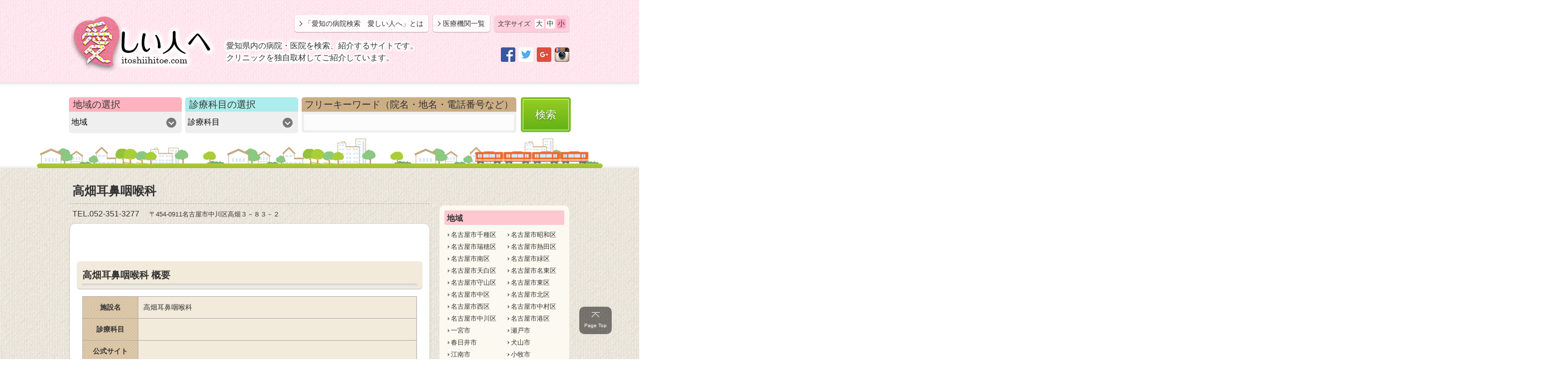

--- FILE ---
content_type: text/html; charset=UTF-8
request_url: https://itoshiihitoe.com/dakahatakejibiinkouka/
body_size: 14765
content:
<!DOCTYPE html>
<html lang="ja"
	prefix="og: https://ogp.me/ns#" >
<head>
<meta charset="UTF-8">

<link rel="profile" href="http://gmpg.org/xfn/11">
<link rel="pingback" href="https://itoshiihitoe.com/xmlrpc.php">
<!--[if lt IE 9]>
<script src="https://itoshiihitoe.com/wp-content/themes/itoshiihitoe_ver03/js/html5.js"></script>
<![endif]-->

		<!-- All in One SEO 4.1.8 -->
		<title>高畑耳鼻咽喉科 - 愛知の病院検索 愛しい人へ</title>
		<meta name="robots" content="max-image-preview:large" />
		<link rel="canonical" href="https://itoshiihitoe.com/dakahatakejibiinkouka/" />
		<meta property="og:locale" content="ja_JP" />
		<meta property="og:site_name" content="愛知の病院検索　愛しい人へ - 愛知県内の病院・医院を検索、紹介するサイトです。クリニックを独自取材してご紹介しています。" />
		<meta property="og:type" content="article" />
		<meta property="og:title" content="高畑耳鼻咽喉科 - 愛知の病院検索 愛しい人へ" />
		<meta property="og:url" content="https://itoshiihitoe.com/dakahatakejibiinkouka/" />
		<meta property="article:published_time" content="2013-09-12T06:00:00+00:00" />
		<meta property="article:modified_time" content="2013-09-12T06:00:00+00:00" />
		<meta name="twitter:card" content="summary" />
		<meta name="twitter:title" content="高畑耳鼻咽喉科 - 愛知の病院検索 愛しい人へ" />
		<meta name="twitter:creator" content="@itoshiihitoe_tw" />
		<script type="application/ld+json" class="aioseo-schema">
			{"@context":"https:\/\/schema.org","@graph":[{"@type":"WebSite","@id":"https:\/\/itoshiihitoe.com\/#website","url":"https:\/\/itoshiihitoe.com\/","name":"\u611b\u77e5\u306e\u75c5\u9662\u691c\u7d22\u3000\u611b\u3057\u3044\u4eba\u3078","description":"\u611b\u77e5\u770c\u5185\u306e\u75c5\u9662\u30fb\u533b\u9662\u3092\u691c\u7d22\u3001\u7d39\u4ecb\u3059\u308b\u30b5\u30a4\u30c8\u3067\u3059\u3002\u30af\u30ea\u30cb\u30c3\u30af\u3092\u72ec\u81ea\u53d6\u6750\u3057\u3066\u3054\u7d39\u4ecb\u3057\u3066\u3044\u307e\u3059\u3002","inLanguage":"ja","publisher":{"@id":"https:\/\/itoshiihitoe.com\/#organization"}},{"@type":"Organization","@id":"https:\/\/itoshiihitoe.com\/#organization","name":"\u611b\u77e5\u306e\u75c5\u9662\u691c\u7d22\u3000\u611b\u3057\u3044\u4eba\u3078","url":"https:\/\/itoshiihitoe.com\/"},{"@type":"BreadcrumbList","@id":"https:\/\/itoshiihitoe.com\/dakahatakejibiinkouka\/#breadcrumblist","itemListElement":[{"@type":"ListItem","@id":"https:\/\/itoshiihitoe.com\/#listItem","position":1,"item":{"@type":"WebPage","@id":"https:\/\/itoshiihitoe.com\/","name":"\u30db\u30fc\u30e0","description":"\u611b\u77e5\u770c\u5185\u306e\u75c5\u9662\u30fb\u533b\u9662\u3092\u691c\u7d22\u3001\u7d39\u4ecb\u3059\u308b\u30b5\u30a4\u30c8\u3067\u3059\u3002\u75c5\u9662\u30fb\u30af\u30ea\u30cb\u30c3\u30af\u3092\u72ec\u81ea\u53d6\u6750\u3057\u3066\u3054\u7d39\u4ecb\u3057\u3066\u3044\u307e\u3059\u3002\u304b\u3051\u304c\u3048\u306e\u306a\u3044\u5b50\u3069\u3082\u305f\u3061\u3001\u4e21\u89aa\u3001\u592b\u5a66\u3001\u604b\u4eba\u3001\u53cb\u4eba\u306a\u3069\u3042\u306a\u305f\u306b\u3068\u3063\u3066\u306e\u611b\u3057\u3044\u4eba\u306e\u305f\u3081\u306b\u75c5\u9662\u3092\u63a2\u3059\u306a\u3089\u305c\u3072\u53c2\u8003\u306b\u306a\u3055\u3063\u3066\u304f\u3060\u3055\u3044\u3002","url":"https:\/\/itoshiihitoe.com\/"},"nextItem":"https:\/\/itoshiihitoe.com\/dakahatakejibiinkouka\/#listItem"},{"@type":"ListItem","@id":"https:\/\/itoshiihitoe.com\/dakahatakejibiinkouka\/#listItem","position":2,"item":{"@type":"WebPage","@id":"https:\/\/itoshiihitoe.com\/dakahatakejibiinkouka\/","name":"\u9ad8\u7551\u8033\u9f3b\u54bd\u5589\u79d1","url":"https:\/\/itoshiihitoe.com\/dakahatakejibiinkouka\/"},"previousItem":"https:\/\/itoshiihitoe.com\/#listItem"}]},{"@type":"Person","@id":"https:\/\/itoshiihitoe.com\/author\/itoshiihitoe\/#author","url":"https:\/\/itoshiihitoe.com\/author\/itoshiihitoe\/","name":"itoshiihitoe","image":{"@type":"ImageObject","@id":"https:\/\/itoshiihitoe.com\/dakahatakejibiinkouka\/#authorImage","url":"https:\/\/secure.gravatar.com\/avatar\/be1d8979e9ad150437b57dbe5c77aa40?s=96&r=g","width":96,"height":96,"caption":"itoshiihitoe"},"sameAs":["@itoshiihitoe_tw"]},{"@type":"WebPage","@id":"https:\/\/itoshiihitoe.com\/dakahatakejibiinkouka\/#webpage","url":"https:\/\/itoshiihitoe.com\/dakahatakejibiinkouka\/","name":"\u9ad8\u7551\u8033\u9f3b\u54bd\u5589\u79d1 - \u611b\u77e5\u306e\u75c5\u9662\u691c\u7d22 \u611b\u3057\u3044\u4eba\u3078","inLanguage":"ja","isPartOf":{"@id":"https:\/\/itoshiihitoe.com\/#website"},"breadcrumb":{"@id":"https:\/\/itoshiihitoe.com\/dakahatakejibiinkouka\/#breadcrumblist"},"author":"https:\/\/itoshiihitoe.com\/author\/itoshiihitoe\/#author","creator":"https:\/\/itoshiihitoe.com\/author\/itoshiihitoe\/#author","datePublished":"2013-09-12T15:00:00+09:00","dateModified":"2013-09-12T15:00:00+09:00"},{"@type":"BlogPosting","@id":"https:\/\/itoshiihitoe.com\/dakahatakejibiinkouka\/#blogposting","name":"\u9ad8\u7551\u8033\u9f3b\u54bd\u5589\u79d1 - \u611b\u77e5\u306e\u75c5\u9662\u691c\u7d22 \u611b\u3057\u3044\u4eba\u3078","inLanguage":"ja","headline":"\u9ad8\u7551\u8033\u9f3b\u54bd\u5589\u79d1","author":{"@id":"https:\/\/itoshiihitoe.com\/author\/itoshiihitoe\/#author"},"publisher":{"@id":"https:\/\/itoshiihitoe.com\/#organization"},"datePublished":"2013-09-12T15:00:00+09:00","dateModified":"2013-09-12T15:00:00+09:00","articleSection":"\u540d\u53e4\u5c4b\u5e02\u4e2d\u5ddd\u533a","mainEntityOfPage":{"@id":"https:\/\/itoshiihitoe.com\/dakahatakejibiinkouka\/#webpage"},"isPartOf":{"@id":"https:\/\/itoshiihitoe.com\/dakahatakejibiinkouka\/#webpage"}}]}
		</script>
		<!-- All in One SEO -->

<link rel='dns-prefetch' href='//s.w.org' />
<link rel="alternate" type="application/rss+xml" title="愛知の病院検索　愛しい人へ &raquo; フィード" href="https://itoshiihitoe.com/feed/" />
<link rel="alternate" type="application/rss+xml" title="愛知の病院検索　愛しい人へ &raquo; コメントフィード" href="https://itoshiihitoe.com/comments/feed/" />
<link rel="alternate" type="application/rss+xml" title="愛知の病院検索　愛しい人へ &raquo; 高畑耳鼻咽喉科 のコメントのフィード" href="https://itoshiihitoe.com/dakahatakejibiinkouka/feed/" />
<link rel='stylesheet' id='wp-block-library-css'  href='https://itoshiihitoe.com/wp-includes/css/dist/block-library/style.min.css?ver=5.9.12' type='text/css' media='all' />
<style id='global-styles-inline-css' type='text/css'>
body{--wp--preset--color--black: #000000;--wp--preset--color--cyan-bluish-gray: #abb8c3;--wp--preset--color--white: #ffffff;--wp--preset--color--pale-pink: #f78da7;--wp--preset--color--vivid-red: #cf2e2e;--wp--preset--color--luminous-vivid-orange: #ff6900;--wp--preset--color--luminous-vivid-amber: #fcb900;--wp--preset--color--light-green-cyan: #7bdcb5;--wp--preset--color--vivid-green-cyan: #00d084;--wp--preset--color--pale-cyan-blue: #8ed1fc;--wp--preset--color--vivid-cyan-blue: #0693e3;--wp--preset--color--vivid-purple: #9b51e0;--wp--preset--gradient--vivid-cyan-blue-to-vivid-purple: linear-gradient(135deg,rgba(6,147,227,1) 0%,rgb(155,81,224) 100%);--wp--preset--gradient--light-green-cyan-to-vivid-green-cyan: linear-gradient(135deg,rgb(122,220,180) 0%,rgb(0,208,130) 100%);--wp--preset--gradient--luminous-vivid-amber-to-luminous-vivid-orange: linear-gradient(135deg,rgba(252,185,0,1) 0%,rgba(255,105,0,1) 100%);--wp--preset--gradient--luminous-vivid-orange-to-vivid-red: linear-gradient(135deg,rgba(255,105,0,1) 0%,rgb(207,46,46) 100%);--wp--preset--gradient--very-light-gray-to-cyan-bluish-gray: linear-gradient(135deg,rgb(238,238,238) 0%,rgb(169,184,195) 100%);--wp--preset--gradient--cool-to-warm-spectrum: linear-gradient(135deg,rgb(74,234,220) 0%,rgb(151,120,209) 20%,rgb(207,42,186) 40%,rgb(238,44,130) 60%,rgb(251,105,98) 80%,rgb(254,248,76) 100%);--wp--preset--gradient--blush-light-purple: linear-gradient(135deg,rgb(255,206,236) 0%,rgb(152,150,240) 100%);--wp--preset--gradient--blush-bordeaux: linear-gradient(135deg,rgb(254,205,165) 0%,rgb(254,45,45) 50%,rgb(107,0,62) 100%);--wp--preset--gradient--luminous-dusk: linear-gradient(135deg,rgb(255,203,112) 0%,rgb(199,81,192) 50%,rgb(65,88,208) 100%);--wp--preset--gradient--pale-ocean: linear-gradient(135deg,rgb(255,245,203) 0%,rgb(182,227,212) 50%,rgb(51,167,181) 100%);--wp--preset--gradient--electric-grass: linear-gradient(135deg,rgb(202,248,128) 0%,rgb(113,206,126) 100%);--wp--preset--gradient--midnight: linear-gradient(135deg,rgb(2,3,129) 0%,rgb(40,116,252) 100%);--wp--preset--duotone--dark-grayscale: url('#wp-duotone-dark-grayscale');--wp--preset--duotone--grayscale: url('#wp-duotone-grayscale');--wp--preset--duotone--purple-yellow: url('#wp-duotone-purple-yellow');--wp--preset--duotone--blue-red: url('#wp-duotone-blue-red');--wp--preset--duotone--midnight: url('#wp-duotone-midnight');--wp--preset--duotone--magenta-yellow: url('#wp-duotone-magenta-yellow');--wp--preset--duotone--purple-green: url('#wp-duotone-purple-green');--wp--preset--duotone--blue-orange: url('#wp-duotone-blue-orange');--wp--preset--font-size--small: 13px;--wp--preset--font-size--medium: 20px;--wp--preset--font-size--large: 36px;--wp--preset--font-size--x-large: 42px;}.has-black-color{color: var(--wp--preset--color--black) !important;}.has-cyan-bluish-gray-color{color: var(--wp--preset--color--cyan-bluish-gray) !important;}.has-white-color{color: var(--wp--preset--color--white) !important;}.has-pale-pink-color{color: var(--wp--preset--color--pale-pink) !important;}.has-vivid-red-color{color: var(--wp--preset--color--vivid-red) !important;}.has-luminous-vivid-orange-color{color: var(--wp--preset--color--luminous-vivid-orange) !important;}.has-luminous-vivid-amber-color{color: var(--wp--preset--color--luminous-vivid-amber) !important;}.has-light-green-cyan-color{color: var(--wp--preset--color--light-green-cyan) !important;}.has-vivid-green-cyan-color{color: var(--wp--preset--color--vivid-green-cyan) !important;}.has-pale-cyan-blue-color{color: var(--wp--preset--color--pale-cyan-blue) !important;}.has-vivid-cyan-blue-color{color: var(--wp--preset--color--vivid-cyan-blue) !important;}.has-vivid-purple-color{color: var(--wp--preset--color--vivid-purple) !important;}.has-black-background-color{background-color: var(--wp--preset--color--black) !important;}.has-cyan-bluish-gray-background-color{background-color: var(--wp--preset--color--cyan-bluish-gray) !important;}.has-white-background-color{background-color: var(--wp--preset--color--white) !important;}.has-pale-pink-background-color{background-color: var(--wp--preset--color--pale-pink) !important;}.has-vivid-red-background-color{background-color: var(--wp--preset--color--vivid-red) !important;}.has-luminous-vivid-orange-background-color{background-color: var(--wp--preset--color--luminous-vivid-orange) !important;}.has-luminous-vivid-amber-background-color{background-color: var(--wp--preset--color--luminous-vivid-amber) !important;}.has-light-green-cyan-background-color{background-color: var(--wp--preset--color--light-green-cyan) !important;}.has-vivid-green-cyan-background-color{background-color: var(--wp--preset--color--vivid-green-cyan) !important;}.has-pale-cyan-blue-background-color{background-color: var(--wp--preset--color--pale-cyan-blue) !important;}.has-vivid-cyan-blue-background-color{background-color: var(--wp--preset--color--vivid-cyan-blue) !important;}.has-vivid-purple-background-color{background-color: var(--wp--preset--color--vivid-purple) !important;}.has-black-border-color{border-color: var(--wp--preset--color--black) !important;}.has-cyan-bluish-gray-border-color{border-color: var(--wp--preset--color--cyan-bluish-gray) !important;}.has-white-border-color{border-color: var(--wp--preset--color--white) !important;}.has-pale-pink-border-color{border-color: var(--wp--preset--color--pale-pink) !important;}.has-vivid-red-border-color{border-color: var(--wp--preset--color--vivid-red) !important;}.has-luminous-vivid-orange-border-color{border-color: var(--wp--preset--color--luminous-vivid-orange) !important;}.has-luminous-vivid-amber-border-color{border-color: var(--wp--preset--color--luminous-vivid-amber) !important;}.has-light-green-cyan-border-color{border-color: var(--wp--preset--color--light-green-cyan) !important;}.has-vivid-green-cyan-border-color{border-color: var(--wp--preset--color--vivid-green-cyan) !important;}.has-pale-cyan-blue-border-color{border-color: var(--wp--preset--color--pale-cyan-blue) !important;}.has-vivid-cyan-blue-border-color{border-color: var(--wp--preset--color--vivid-cyan-blue) !important;}.has-vivid-purple-border-color{border-color: var(--wp--preset--color--vivid-purple) !important;}.has-vivid-cyan-blue-to-vivid-purple-gradient-background{background: var(--wp--preset--gradient--vivid-cyan-blue-to-vivid-purple) !important;}.has-light-green-cyan-to-vivid-green-cyan-gradient-background{background: var(--wp--preset--gradient--light-green-cyan-to-vivid-green-cyan) !important;}.has-luminous-vivid-amber-to-luminous-vivid-orange-gradient-background{background: var(--wp--preset--gradient--luminous-vivid-amber-to-luminous-vivid-orange) !important;}.has-luminous-vivid-orange-to-vivid-red-gradient-background{background: var(--wp--preset--gradient--luminous-vivid-orange-to-vivid-red) !important;}.has-very-light-gray-to-cyan-bluish-gray-gradient-background{background: var(--wp--preset--gradient--very-light-gray-to-cyan-bluish-gray) !important;}.has-cool-to-warm-spectrum-gradient-background{background: var(--wp--preset--gradient--cool-to-warm-spectrum) !important;}.has-blush-light-purple-gradient-background{background: var(--wp--preset--gradient--blush-light-purple) !important;}.has-blush-bordeaux-gradient-background{background: var(--wp--preset--gradient--blush-bordeaux) !important;}.has-luminous-dusk-gradient-background{background: var(--wp--preset--gradient--luminous-dusk) !important;}.has-pale-ocean-gradient-background{background: var(--wp--preset--gradient--pale-ocean) !important;}.has-electric-grass-gradient-background{background: var(--wp--preset--gradient--electric-grass) !important;}.has-midnight-gradient-background{background: var(--wp--preset--gradient--midnight) !important;}.has-small-font-size{font-size: var(--wp--preset--font-size--small) !important;}.has-medium-font-size{font-size: var(--wp--preset--font-size--medium) !important;}.has-large-font-size{font-size: var(--wp--preset--font-size--large) !important;}.has-x-large-font-size{font-size: var(--wp--preset--font-size--x-large) !important;}
</style>
<style id='extendify-gutenberg-patterns-and-templates-utilities-inline-css' type='text/css'>
.ext-absolute{position:absolute!important}.ext-relative{position:relative!important}.ext-top-base{top:var(--wp--style--block-gap,1.75rem)!important}.ext-top-lg{top:var(--extendify--spacing--large)!important}.ext--top-base{top:calc(var(--wp--style--block-gap, 1.75rem)*-1)!important}.ext--top-lg{top:calc(var(--extendify--spacing--large)*-1)!important}.ext-right-base{right:var(--wp--style--block-gap,1.75rem)!important}.ext-right-lg{right:var(--extendify--spacing--large)!important}.ext--right-base{right:calc(var(--wp--style--block-gap, 1.75rem)*-1)!important}.ext--right-lg{right:calc(var(--extendify--spacing--large)*-1)!important}.ext-bottom-base{bottom:var(--wp--style--block-gap,1.75rem)!important}.ext-bottom-lg{bottom:var(--extendify--spacing--large)!important}.ext--bottom-base{bottom:calc(var(--wp--style--block-gap, 1.75rem)*-1)!important}.ext--bottom-lg{bottom:calc(var(--extendify--spacing--large)*-1)!important}.ext-left-base{left:var(--wp--style--block-gap,1.75rem)!important}.ext-left-lg{left:var(--extendify--spacing--large)!important}.ext--left-base{left:calc(var(--wp--style--block-gap, 1.75rem)*-1)!important}.ext--left-lg{left:calc(var(--extendify--spacing--large)*-1)!important}.ext-order-1{order:1!important}.ext-order-2{order:2!important}.ext-col-auto{grid-column:auto!important}.ext-col-span-1{grid-column:span 1/span 1!important}.ext-col-span-2{grid-column:span 2/span 2!important}.ext-col-span-3{grid-column:span 3/span 3!important}.ext-col-span-4{grid-column:span 4/span 4!important}.ext-col-span-5{grid-column:span 5/span 5!important}.ext-col-span-6{grid-column:span 6/span 6!important}.ext-col-span-7{grid-column:span 7/span 7!important}.ext-col-span-8{grid-column:span 8/span 8!important}.ext-col-span-9{grid-column:span 9/span 9!important}.ext-col-span-10{grid-column:span 10/span 10!important}.ext-col-span-11{grid-column:span 11/span 11!important}.ext-col-span-12{grid-column:span 12/span 12!important}.ext-col-span-full{grid-column:1/-1!important}.ext-col-start-1{grid-column-start:1!important}.ext-col-start-2{grid-column-start:2!important}.ext-col-start-3{grid-column-start:3!important}.ext-col-start-4{grid-column-start:4!important}.ext-col-start-5{grid-column-start:5!important}.ext-col-start-6{grid-column-start:6!important}.ext-col-start-7{grid-column-start:7!important}.ext-col-start-8{grid-column-start:8!important}.ext-col-start-9{grid-column-start:9!important}.ext-col-start-10{grid-column-start:10!important}.ext-col-start-11{grid-column-start:11!important}.ext-col-start-12{grid-column-start:12!important}.ext-col-start-13{grid-column-start:13!important}.ext-col-start-auto{grid-column-start:auto!important}.ext-col-end-1{grid-column-end:1!important}.ext-col-end-2{grid-column-end:2!important}.ext-col-end-3{grid-column-end:3!important}.ext-col-end-4{grid-column-end:4!important}.ext-col-end-5{grid-column-end:5!important}.ext-col-end-6{grid-column-end:6!important}.ext-col-end-7{grid-column-end:7!important}.ext-col-end-8{grid-column-end:8!important}.ext-col-end-9{grid-column-end:9!important}.ext-col-end-10{grid-column-end:10!important}.ext-col-end-11{grid-column-end:11!important}.ext-col-end-12{grid-column-end:12!important}.ext-col-end-13{grid-column-end:13!important}.ext-col-end-auto{grid-column-end:auto!important}.ext-row-auto{grid-row:auto!important}.ext-row-span-1{grid-row:span 1/span 1!important}.ext-row-span-2{grid-row:span 2/span 2!important}.ext-row-span-3{grid-row:span 3/span 3!important}.ext-row-span-4{grid-row:span 4/span 4!important}.ext-row-span-5{grid-row:span 5/span 5!important}.ext-row-span-6{grid-row:span 6/span 6!important}.ext-row-span-full{grid-row:1/-1!important}.ext-row-start-1{grid-row-start:1!important}.ext-row-start-2{grid-row-start:2!important}.ext-row-start-3{grid-row-start:3!important}.ext-row-start-4{grid-row-start:4!important}.ext-row-start-5{grid-row-start:5!important}.ext-row-start-6{grid-row-start:6!important}.ext-row-start-7{grid-row-start:7!important}.ext-row-start-auto{grid-row-start:auto!important}.ext-row-end-1{grid-row-end:1!important}.ext-row-end-2{grid-row-end:2!important}.ext-row-end-3{grid-row-end:3!important}.ext-row-end-4{grid-row-end:4!important}.ext-row-end-5{grid-row-end:5!important}.ext-row-end-6{grid-row-end:6!important}.ext-row-end-7{grid-row-end:7!important}.ext-row-end-auto{grid-row-end:auto!important}.ext-m-0:not([style*=margin]){margin:0!important}.ext-m-auto:not([style*=margin]){margin:auto!important}.ext-m-base:not([style*=margin]){margin:var(--wp--style--block-gap,1.75rem)!important}.ext-m-lg:not([style*=margin]){margin:var(--extendify--spacing--large)!important}.ext--m-base:not([style*=margin]){margin:calc(var(--wp--style--block-gap, 1.75rem)*-1)!important}.ext--m-lg:not([style*=margin]){margin:calc(var(--extendify--spacing--large)*-1)!important}.ext-mx-0:not([style*=margin]){margin-left:0!important;margin-right:0!important}.ext-mx-auto:not([style*=margin]){margin-left:auto!important;margin-right:auto!important}.ext-mx-base:not([style*=margin]){margin-left:var(--wp--style--block-gap,1.75rem)!important;margin-right:var(--wp--style--block-gap,1.75rem)!important}.ext-mx-lg:not([style*=margin]){margin-left:var(--extendify--spacing--large)!important;margin-right:var(--extendify--spacing--large)!important}.ext--mx-base:not([style*=margin]){margin-left:calc(var(--wp--style--block-gap, 1.75rem)*-1)!important;margin-right:calc(var(--wp--style--block-gap, 1.75rem)*-1)!important}.ext--mx-lg:not([style*=margin]){margin-left:calc(var(--extendify--spacing--large)*-1)!important;margin-right:calc(var(--extendify--spacing--large)*-1)!important}.ext-my-0:not([style*=margin]){margin-bottom:0!important;margin-top:0!important}.ext-my-auto:not([style*=margin]){margin-bottom:auto!important;margin-top:auto!important}.ext-my-base:not([style*=margin]){margin-bottom:var(--wp--style--block-gap,1.75rem)!important;margin-top:var(--wp--style--block-gap,1.75rem)!important}.ext-my-lg:not([style*=margin]){margin-bottom:var(--extendify--spacing--large)!important;margin-top:var(--extendify--spacing--large)!important}.ext--my-base:not([style*=margin]){margin-bottom:calc(var(--wp--style--block-gap, 1.75rem)*-1)!important;margin-top:calc(var(--wp--style--block-gap, 1.75rem)*-1)!important}.ext--my-lg:not([style*=margin]){margin-bottom:calc(var(--extendify--spacing--large)*-1)!important;margin-top:calc(var(--extendify--spacing--large)*-1)!important}.ext-mt-0:not([style*=margin]){margin-top:0!important}.ext-mt-auto:not([style*=margin]){margin-top:auto!important}.ext-mt-base:not([style*=margin]){margin-top:var(--wp--style--block-gap,1.75rem)!important}.ext-mt-lg:not([style*=margin]){margin-top:var(--extendify--spacing--large)!important}.ext--mt-base:not([style*=margin]){margin-top:calc(var(--wp--style--block-gap, 1.75rem)*-1)!important}.ext--mt-lg:not([style*=margin]){margin-top:calc(var(--extendify--spacing--large)*-1)!important}.ext-mr-0:not([style*=margin]){margin-right:0!important}.ext-mr-auto:not([style*=margin]){margin-right:auto!important}.ext-mr-base:not([style*=margin]){margin-right:var(--wp--style--block-gap,1.75rem)!important}.ext-mr-lg:not([style*=margin]){margin-right:var(--extendify--spacing--large)!important}.ext--mr-base:not([style*=margin]){margin-right:calc(var(--wp--style--block-gap, 1.75rem)*-1)!important}.ext--mr-lg:not([style*=margin]){margin-right:calc(var(--extendify--spacing--large)*-1)!important}.ext-mb-0:not([style*=margin]){margin-bottom:0!important}.ext-mb-auto:not([style*=margin]){margin-bottom:auto!important}.ext-mb-base:not([style*=margin]){margin-bottom:var(--wp--style--block-gap,1.75rem)!important}.ext-mb-lg:not([style*=margin]){margin-bottom:var(--extendify--spacing--large)!important}.ext--mb-base:not([style*=margin]){margin-bottom:calc(var(--wp--style--block-gap, 1.75rem)*-1)!important}.ext--mb-lg:not([style*=margin]){margin-bottom:calc(var(--extendify--spacing--large)*-1)!important}.ext-ml-0:not([style*=margin]){margin-left:0!important}.ext-ml-auto:not([style*=margin]){margin-left:auto!important}.ext-ml-base:not([style*=margin]){margin-left:var(--wp--style--block-gap,1.75rem)!important}.ext-ml-lg:not([style*=margin]){margin-left:var(--extendify--spacing--large)!important}.ext--ml-base:not([style*=margin]){margin-left:calc(var(--wp--style--block-gap, 1.75rem)*-1)!important}.ext--ml-lg:not([style*=margin]){margin-left:calc(var(--extendify--spacing--large)*-1)!important}.ext-block{display:block!important}.ext-inline-block{display:inline-block!important}.ext-inline{display:inline!important}.ext-flex{display:flex!important}.ext-inline-flex{display:inline-flex!important}.ext-grid{display:grid!important}.ext-inline-grid{display:inline-grid!important}.ext-hidden{display:none!important}.ext-w-auto{width:auto!important}.ext-w-full{width:100%!important}.ext-max-w-full{max-width:100%!important}.ext-flex-1{flex:1 1 0%!important}.ext-flex-auto{flex:1 1 auto!important}.ext-flex-initial{flex:0 1 auto!important}.ext-flex-none{flex:none!important}.ext-flex-shrink-0{flex-shrink:0!important}.ext-flex-shrink{flex-shrink:1!important}.ext-flex-grow-0{flex-grow:0!important}.ext-flex-grow{flex-grow:1!important}.ext-list-none{list-style-type:none!important}.ext-grid-cols-1{grid-template-columns:repeat(1,minmax(0,1fr))!important}.ext-grid-cols-2{grid-template-columns:repeat(2,minmax(0,1fr))!important}.ext-grid-cols-3{grid-template-columns:repeat(3,minmax(0,1fr))!important}.ext-grid-cols-4{grid-template-columns:repeat(4,minmax(0,1fr))!important}.ext-grid-cols-5{grid-template-columns:repeat(5,minmax(0,1fr))!important}.ext-grid-cols-6{grid-template-columns:repeat(6,minmax(0,1fr))!important}.ext-grid-cols-7{grid-template-columns:repeat(7,minmax(0,1fr))!important}.ext-grid-cols-8{grid-template-columns:repeat(8,minmax(0,1fr))!important}.ext-grid-cols-9{grid-template-columns:repeat(9,minmax(0,1fr))!important}.ext-grid-cols-10{grid-template-columns:repeat(10,minmax(0,1fr))!important}.ext-grid-cols-11{grid-template-columns:repeat(11,minmax(0,1fr))!important}.ext-grid-cols-12{grid-template-columns:repeat(12,minmax(0,1fr))!important}.ext-grid-cols-none{grid-template-columns:none!important}.ext-grid-rows-1{grid-template-rows:repeat(1,minmax(0,1fr))!important}.ext-grid-rows-2{grid-template-rows:repeat(2,minmax(0,1fr))!important}.ext-grid-rows-3{grid-template-rows:repeat(3,minmax(0,1fr))!important}.ext-grid-rows-4{grid-template-rows:repeat(4,minmax(0,1fr))!important}.ext-grid-rows-5{grid-template-rows:repeat(5,minmax(0,1fr))!important}.ext-grid-rows-6{grid-template-rows:repeat(6,minmax(0,1fr))!important}.ext-grid-rows-none{grid-template-rows:none!important}.ext-flex-row{flex-direction:row!important}.ext-flex-row-reverse{flex-direction:row-reverse!important}.ext-flex-col{flex-direction:column!important}.ext-flex-col-reverse{flex-direction:column-reverse!important}.ext-flex-wrap{flex-wrap:wrap!important}.ext-flex-wrap-reverse{flex-wrap:wrap-reverse!important}.ext-flex-nowrap{flex-wrap:nowrap!important}.ext-items-start{align-items:flex-start!important}.ext-items-end{align-items:flex-end!important}.ext-items-center{align-items:center!important}.ext-items-baseline{align-items:baseline!important}.ext-items-stretch{align-items:stretch!important}.ext-justify-start{justify-content:flex-start!important}.ext-justify-end{justify-content:flex-end!important}.ext-justify-center{justify-content:center!important}.ext-justify-between{justify-content:space-between!important}.ext-justify-around{justify-content:space-around!important}.ext-justify-evenly{justify-content:space-evenly!important}.ext-justify-items-start{justify-items:start!important}.ext-justify-items-end{justify-items:end!important}.ext-justify-items-center{justify-items:center!important}.ext-justify-items-stretch{justify-items:stretch!important}.ext-gap-0{gap:0!important}.ext-gap-base{gap:var(--wp--style--block-gap,1.75rem)!important}.ext-gap-lg{gap:var(--extendify--spacing--large)!important}.ext-gap-x-0{-moz-column-gap:0!important;column-gap:0!important}.ext-gap-x-base{-moz-column-gap:var(--wp--style--block-gap,1.75rem)!important;column-gap:var(--wp--style--block-gap,1.75rem)!important}.ext-gap-x-lg{-moz-column-gap:var(--extendify--spacing--large)!important;column-gap:var(--extendify--spacing--large)!important}.ext-gap-y-0{row-gap:0!important}.ext-gap-y-base{row-gap:var(--wp--style--block-gap,1.75rem)!important}.ext-gap-y-lg{row-gap:var(--extendify--spacing--large)!important}.ext-justify-self-auto{justify-self:auto!important}.ext-justify-self-start{justify-self:start!important}.ext-justify-self-end{justify-self:end!important}.ext-justify-self-center{justify-self:center!important}.ext-justify-self-stretch{justify-self:stretch!important}.ext-rounded-none{border-radius:0!important}.ext-rounded-full{border-radius:9999px!important}.ext-rounded-t-none{border-top-left-radius:0!important;border-top-right-radius:0!important}.ext-rounded-t-full{border-top-left-radius:9999px!important;border-top-right-radius:9999px!important}.ext-rounded-r-none{border-bottom-right-radius:0!important;border-top-right-radius:0!important}.ext-rounded-r-full{border-bottom-right-radius:9999px!important;border-top-right-radius:9999px!important}.ext-rounded-b-none{border-bottom-left-radius:0!important;border-bottom-right-radius:0!important}.ext-rounded-b-full{border-bottom-left-radius:9999px!important;border-bottom-right-radius:9999px!important}.ext-rounded-l-none{border-bottom-left-radius:0!important;border-top-left-radius:0!important}.ext-rounded-l-full{border-bottom-left-radius:9999px!important;border-top-left-radius:9999px!important}.ext-rounded-tl-none{border-top-left-radius:0!important}.ext-rounded-tl-full{border-top-left-radius:9999px!important}.ext-rounded-tr-none{border-top-right-radius:0!important}.ext-rounded-tr-full{border-top-right-radius:9999px!important}.ext-rounded-br-none{border-bottom-right-radius:0!important}.ext-rounded-br-full{border-bottom-right-radius:9999px!important}.ext-rounded-bl-none{border-bottom-left-radius:0!important}.ext-rounded-bl-full{border-bottom-left-radius:9999px!important}.ext-border-0{border-width:0!important}.ext-border-t-0{border-top-width:0!important}.ext-border-r-0{border-right-width:0!important}.ext-border-b-0{border-bottom-width:0!important}.ext-border-l-0{border-left-width:0!important}.ext-p-0:not([style*=padding]){padding:0!important}.ext-p-base:not([style*=padding]){padding:var(--wp--style--block-gap,1.75rem)!important}.ext-p-lg:not([style*=padding]){padding:var(--extendify--spacing--large)!important}.ext-px-0:not([style*=padding]){padding-left:0!important;padding-right:0!important}.ext-px-base:not([style*=padding]){padding-left:var(--wp--style--block-gap,1.75rem)!important;padding-right:var(--wp--style--block-gap,1.75rem)!important}.ext-px-lg:not([style*=padding]){padding-left:var(--extendify--spacing--large)!important;padding-right:var(--extendify--spacing--large)!important}.ext-py-0:not([style*=padding]){padding-bottom:0!important;padding-top:0!important}.ext-py-base:not([style*=padding]){padding-bottom:var(--wp--style--block-gap,1.75rem)!important;padding-top:var(--wp--style--block-gap,1.75rem)!important}.ext-py-lg:not([style*=padding]){padding-bottom:var(--extendify--spacing--large)!important;padding-top:var(--extendify--spacing--large)!important}.ext-pt-0:not([style*=padding]){padding-top:0!important}.ext-pt-base:not([style*=padding]){padding-top:var(--wp--style--block-gap,1.75rem)!important}.ext-pt-lg:not([style*=padding]){padding-top:var(--extendify--spacing--large)!important}.ext-pr-0:not([style*=padding]){padding-right:0!important}.ext-pr-base:not([style*=padding]){padding-right:var(--wp--style--block-gap,1.75rem)!important}.ext-pr-lg:not([style*=padding]){padding-right:var(--extendify--spacing--large)!important}.ext-pb-0:not([style*=padding]){padding-bottom:0!important}.ext-pb-base:not([style*=padding]){padding-bottom:var(--wp--style--block-gap,1.75rem)!important}.ext-pb-lg:not([style*=padding]){padding-bottom:var(--extendify--spacing--large)!important}.ext-pl-0:not([style*=padding]){padding-left:0!important}.ext-pl-base:not([style*=padding]){padding-left:var(--wp--style--block-gap,1.75rem)!important}.ext-pl-lg:not([style*=padding]){padding-left:var(--extendify--spacing--large)!important}.ext-text-left{text-align:left!important}.ext-text-center{text-align:center!important}.ext-text-right{text-align:right!important}.ext-leading-none{line-height:1!important}.ext-leading-tight{line-height:1.25!important}.ext-leading-snug{line-height:1.375!important}.ext-leading-normal{line-height:1.5!important}.ext-leading-relaxed{line-height:1.625!important}.ext-leading-loose{line-height:2!important}.clip-path--rhombus img{-webkit-clip-path:polygon(15% 6%,80% 29%,84% 93%,23% 69%);clip-path:polygon(15% 6%,80% 29%,84% 93%,23% 69%)}.clip-path--diamond img{-webkit-clip-path:polygon(5% 29%,60% 2%,91% 64%,36% 89%);clip-path:polygon(5% 29%,60% 2%,91% 64%,36% 89%)}.clip-path--rhombus-alt img{-webkit-clip-path:polygon(14% 9%,85% 24%,91% 89%,19% 76%);clip-path:polygon(14% 9%,85% 24%,91% 89%,19% 76%)}.wp-block-columns[class*=fullwidth-cols]{margin-bottom:unset}.wp-block-column.editor\:pointer-events-none{margin-bottom:0!important;margin-top:0!important}.is-root-container.block-editor-block-list__layout>[data-align=full]:not(:first-of-type)>.wp-block-column.editor\:pointer-events-none,.is-root-container.block-editor-block-list__layout>[data-align=wide]>.wp-block-column.editor\:pointer-events-none{margin-top:calc(var(--wp--style--block-gap, 28px)*-1)!important}.ext .wp-block-columns .wp-block-column[style*=padding]{padding-left:0!important;padding-right:0!important}.ext .wp-block-columns+.wp-block-columns:not([class*=mt-]):not([class*=my-]):not([style*=margin]){margin-top:0!important}[class*=fullwidth-cols] .wp-block-column:first-child,[class*=fullwidth-cols] .wp-block-group:first-child{margin-top:0}[class*=fullwidth-cols] .wp-block-column:last-child,[class*=fullwidth-cols] .wp-block-group:last-child{margin-bottom:0}[class*=fullwidth-cols] .wp-block-column:first-child>*,[class*=fullwidth-cols] .wp-block-column>:first-child{margin-top:0}.ext .is-not-stacked-on-mobile .wp-block-column,[class*=fullwidth-cols] .wp-block-column>:last-child{margin-bottom:0}.wp-block-columns[class*=fullwidth-cols]:not(.is-not-stacked-on-mobile)>.wp-block-column:not(:last-child){margin-bottom:var(--wp--style--block-gap,1.75rem)}@media (min-width:782px){.wp-block-columns[class*=fullwidth-cols]:not(.is-not-stacked-on-mobile)>.wp-block-column:not(:last-child){margin-bottom:0}}.wp-block-columns[class*=fullwidth-cols].is-not-stacked-on-mobile>.wp-block-column{margin-bottom:0!important}@media (min-width:600px) and (max-width:781px){.wp-block-columns[class*=fullwidth-cols]:not(.is-not-stacked-on-mobile)>.wp-block-column:nth-child(2n){margin-left:var(--wp--style--block-gap,2em)}}@media (max-width:781px){.tablet\:fullwidth-cols.wp-block-columns:not(.is-not-stacked-on-mobile){flex-wrap:wrap}.tablet\:fullwidth-cols.wp-block-columns:not(.is-not-stacked-on-mobile)>.wp-block-column,.tablet\:fullwidth-cols.wp-block-columns:not(.is-not-stacked-on-mobile)>.wp-block-column:not([style*=margin]){margin-left:0!important}.tablet\:fullwidth-cols.wp-block-columns:not(.is-not-stacked-on-mobile)>.wp-block-column{flex-basis:100%!important}}@media (max-width:1079px){.desktop\:fullwidth-cols.wp-block-columns:not(.is-not-stacked-on-mobile){flex-wrap:wrap}.desktop\:fullwidth-cols.wp-block-columns:not(.is-not-stacked-on-mobile)>.wp-block-column,.desktop\:fullwidth-cols.wp-block-columns:not(.is-not-stacked-on-mobile)>.wp-block-column:not([style*=margin]){margin-left:0!important}.desktop\:fullwidth-cols.wp-block-columns:not(.is-not-stacked-on-mobile)>.wp-block-column{flex-basis:100%!important}.desktop\:fullwidth-cols.wp-block-columns:not(.is-not-stacked-on-mobile)>.wp-block-column:not(:last-child){margin-bottom:var(--wp--style--block-gap,1.75rem)!important}}.direction-rtl{direction:rtl}.direction-ltr{direction:ltr}.is-style-inline-list{padding-left:0!important}.is-style-inline-list li{list-style-type:none!important}@media (min-width:782px){.is-style-inline-list li{display:inline!important;margin-right:var(--wp--style--block-gap,1.75rem)!important}}@media (min-width:782px){.is-style-inline-list li:first-child{margin-left:0!important}}@media (min-width:782px){.is-style-inline-list li:last-child{margin-right:0!important}}.bring-to-front{position:relative;z-index:10}.text-stroke{-webkit-text-stroke-color:var(--wp--preset--color--background)}.text-stroke,.text-stroke--primary{-webkit-text-stroke-width:var(
        --wp--custom--typography--text-stroke-width,2px
    )}.text-stroke--primary{-webkit-text-stroke-color:var(--wp--preset--color--primary)}.text-stroke--secondary{-webkit-text-stroke-width:var(
        --wp--custom--typography--text-stroke-width,2px
    );-webkit-text-stroke-color:var(--wp--preset--color--secondary)}.editor\:no-caption .block-editor-rich-text__editable{display:none!important}.editor\:no-inserter .wp-block-column:not(.is-selected)>.block-list-appender,.editor\:no-inserter .wp-block-cover__inner-container>.block-list-appender,.editor\:no-inserter .wp-block-group__inner-container>.block-list-appender,.editor\:no-inserter>.block-list-appender{display:none}.editor\:no-resize .components-resizable-box__handle,.editor\:no-resize .components-resizable-box__handle:after,.editor\:no-resize .components-resizable-box__side-handle:before{display:none;pointer-events:none}.editor\:no-resize .components-resizable-box__container{display:block}.editor\:pointer-events-none{pointer-events:none}.is-style-angled{justify-content:flex-end}.ext .is-style-angled>[class*=_inner-container],.is-style-angled{align-items:center}.is-style-angled .wp-block-cover__image-background,.is-style-angled .wp-block-cover__video-background{-webkit-clip-path:polygon(0 0,30% 0,50% 100%,0 100%);clip-path:polygon(0 0,30% 0,50% 100%,0 100%);z-index:1}@media (min-width:782px){.is-style-angled .wp-block-cover__image-background,.is-style-angled .wp-block-cover__video-background{-webkit-clip-path:polygon(0 0,55% 0,65% 100%,0 100%);clip-path:polygon(0 0,55% 0,65% 100%,0 100%)}}.has-foreground-color{color:var(--wp--preset--color--foreground,#000)!important}.has-foreground-background-color{background-color:var(--wp--preset--color--foreground,#000)!important}.has-background-color{color:var(--wp--preset--color--background,#fff)!important}.has-background-background-color{background-color:var(--wp--preset--color--background,#fff)!important}.has-primary-color{color:var(--wp--preset--color--primary,#4b5563)!important}.has-primary-background-color{background-color:var(--wp--preset--color--primary,#4b5563)!important}.has-secondary-color{color:var(--wp--preset--color--secondary,#9ca3af)!important}.has-secondary-background-color{background-color:var(--wp--preset--color--secondary,#9ca3af)!important}.ext.has-text-color h1,.ext.has-text-color h2,.ext.has-text-color h3,.ext.has-text-color h4,.ext.has-text-color h5,.ext.has-text-color h6,.ext.has-text-color p{color:currentColor}.has-white-color{color:var(--wp--preset--color--white,#fff)!important}.has-black-color{color:var(--wp--preset--color--black,#000)!important}.has-ext-foreground-background-color{background-color:var(
        --wp--preset--color--foreground,var(--wp--preset--color--black,#000)
    )!important}.has-ext-primary-background-color{background-color:var(
        --wp--preset--color--primary,var(--wp--preset--color--cyan-bluish-gray,#000)
    )!important}.wp-block-button__link.has-black-background-color{border-color:var(--wp--preset--color--black,#000)}.wp-block-button__link.has-white-background-color{border-color:var(--wp--preset--color--white,#fff)}.has-ext-small-font-size{font-size:var(--wp--preset--font-size--ext-small)!important}.has-ext-medium-font-size{font-size:var(--wp--preset--font-size--ext-medium)!important}.has-ext-large-font-size{font-size:var(--wp--preset--font-size--ext-large)!important;line-height:1.2}.has-ext-x-large-font-size{font-size:var(--wp--preset--font-size--ext-x-large)!important;line-height:1}.has-ext-xx-large-font-size{font-size:var(--wp--preset--font-size--ext-xx-large)!important;line-height:1}.has-ext-x-large-font-size:not([style*=line-height]),.has-ext-xx-large-font-size:not([style*=line-height]){line-height:1.1}.ext .wp-block-group>*{margin-bottom:0;margin-top:0}.ext .wp-block-group>*+*{margin-bottom:0}.ext .wp-block-group>*+*,.ext h2{margin-top:var(--wp--style--block-gap,1.75rem)}.ext h2{margin-bottom:var(--wp--style--block-gap,1.75rem)}.has-ext-x-large-font-size+h3,.has-ext-x-large-font-size+p{margin-top:.5rem}.ext .wp-block-buttons>.wp-block-button.wp-block-button__width-25{min-width:12rem;width:calc(25% - var(--wp--style--block-gap, .5em)*.75)}.ext .ext-grid>[class*=_inner-container]{display:grid}.ext>[class*=_inner-container]>.ext-grid:not([class*=columns]),.ext>[class*=_inner-container]>.wp-block>.ext-grid:not([class*=columns]){display:initial!important}.ext .ext-grid-cols-1>[class*=_inner-container]{grid-template-columns:repeat(1,minmax(0,1fr))!important}.ext .ext-grid-cols-2>[class*=_inner-container]{grid-template-columns:repeat(2,minmax(0,1fr))!important}.ext .ext-grid-cols-3>[class*=_inner-container]{grid-template-columns:repeat(3,minmax(0,1fr))!important}.ext .ext-grid-cols-4>[class*=_inner-container]{grid-template-columns:repeat(4,minmax(0,1fr))!important}.ext .ext-grid-cols-5>[class*=_inner-container]{grid-template-columns:repeat(5,minmax(0,1fr))!important}.ext .ext-grid-cols-6>[class*=_inner-container]{grid-template-columns:repeat(6,minmax(0,1fr))!important}.ext .ext-grid-cols-7>[class*=_inner-container]{grid-template-columns:repeat(7,minmax(0,1fr))!important}.ext .ext-grid-cols-8>[class*=_inner-container]{grid-template-columns:repeat(8,minmax(0,1fr))!important}.ext .ext-grid-cols-9>[class*=_inner-container]{grid-template-columns:repeat(9,minmax(0,1fr))!important}.ext .ext-grid-cols-10>[class*=_inner-container]{grid-template-columns:repeat(10,minmax(0,1fr))!important}.ext .ext-grid-cols-11>[class*=_inner-container]{grid-template-columns:repeat(11,minmax(0,1fr))!important}.ext .ext-grid-cols-12>[class*=_inner-container]{grid-template-columns:repeat(12,minmax(0,1fr))!important}.ext .ext-grid-cols-13>[class*=_inner-container]{grid-template-columns:repeat(13,minmax(0,1fr))!important}.ext .ext-grid-cols-none>[class*=_inner-container]{grid-template-columns:none!important}.ext .ext-grid-rows-1>[class*=_inner-container]{grid-template-rows:repeat(1,minmax(0,1fr))!important}.ext .ext-grid-rows-2>[class*=_inner-container]{grid-template-rows:repeat(2,minmax(0,1fr))!important}.ext .ext-grid-rows-3>[class*=_inner-container]{grid-template-rows:repeat(3,minmax(0,1fr))!important}.ext .ext-grid-rows-4>[class*=_inner-container]{grid-template-rows:repeat(4,minmax(0,1fr))!important}.ext .ext-grid-rows-5>[class*=_inner-container]{grid-template-rows:repeat(5,minmax(0,1fr))!important}.ext .ext-grid-rows-6>[class*=_inner-container]{grid-template-rows:repeat(6,minmax(0,1fr))!important}.ext .ext-grid-rows-none>[class*=_inner-container]{grid-template-rows:none!important}.ext .ext-items-start>[class*=_inner-container]{align-items:flex-start!important}.ext .ext-items-end>[class*=_inner-container]{align-items:flex-end!important}.ext .ext-items-center>[class*=_inner-container]{align-items:center!important}.ext .ext-items-baseline>[class*=_inner-container]{align-items:baseline!important}.ext .ext-items-stretch>[class*=_inner-container]{align-items:stretch!important}.ext.wp-block-group>:last-child{margin-bottom:0}.ext .wp-block-group__inner-container{padding:0!important}.ext.has-background{padding-left:var(--wp--style--block-gap,1.75rem);padding-right:var(--wp--style--block-gap,1.75rem)}.ext [class*=inner-container]>.alignwide [class*=inner-container],.ext [class*=inner-container]>[data-align=wide] [class*=inner-container]{max-width:var(--responsive--alignwide-width,120rem)}.ext [class*=inner-container]>.alignwide [class*=inner-container]>*,.ext [class*=inner-container]>[data-align=wide] [class*=inner-container]>*{max-width:100%!important}.ext .wp-block-image{position:relative;text-align:center}.ext .wp-block-image img{display:inline-block;vertical-align:middle}body{--extendify--spacing--large:var(
        --wp--custom--spacing--large,clamp(2em,8vw,8em)
    );--wp--preset--font-size--ext-small:1rem;--wp--preset--font-size--ext-medium:1.125rem;--wp--preset--font-size--ext-large:clamp(1.65rem,3.5vw,2.15rem);--wp--preset--font-size--ext-x-large:clamp(3rem,6vw,4.75rem);--wp--preset--font-size--ext-xx-large:clamp(3.25rem,7.5vw,5.75rem);--wp--preset--color--black:#000;--wp--preset--color--white:#fff}.ext *{box-sizing:border-box}.block-editor-block-preview__content-iframe .ext [data-type="core/spacer"] .components-resizable-box__container{background:transparent!important}.block-editor-block-preview__content-iframe .ext [data-type="core/spacer"] .block-library-spacer__resize-container:before{display:none!important}.ext .wp-block-group__inner-container figure.wp-block-gallery.alignfull{margin-bottom:unset;margin-top:unset}.ext .alignwide{margin-left:auto!important;margin-right:auto!important}.is-root-container.block-editor-block-list__layout>[data-align=full]:not(:first-of-type)>.ext-my-0,.is-root-container.block-editor-block-list__layout>[data-align=wide]>.ext-my-0:not([style*=margin]){margin-top:calc(var(--wp--style--block-gap, 28px)*-1)!important}.block-editor-block-preview__content-iframe .preview\:min-h-50{min-height:50vw!important}.block-editor-block-preview__content-iframe .preview\:min-h-60{min-height:60vw!important}.block-editor-block-preview__content-iframe .preview\:min-h-70{min-height:70vw!important}.block-editor-block-preview__content-iframe .preview\:min-h-80{min-height:80vw!important}.block-editor-block-preview__content-iframe .preview\:min-h-100{min-height:100vw!important}.ext-mr-0.alignfull:not([style*=margin]):not([style*=margin]){margin-right:0!important}.ext-ml-0:not([style*=margin]):not([style*=margin]){margin-left:0!important}.is-root-container .wp-block[data-align=full]>.ext-mx-0:not([style*=margin]):not([style*=margin]){margin-left:calc(var(--wp--custom--spacing--outer, 0)*1)!important;margin-right:calc(var(--wp--custom--spacing--outer, 0)*1)!important;overflow:hidden;width:unset}@media (min-width:782px){.tablet\:ext-absolute{position:absolute!important}.tablet\:ext-relative{position:relative!important}.tablet\:ext-top-base{top:var(--wp--style--block-gap,1.75rem)!important}.tablet\:ext-top-lg{top:var(--extendify--spacing--large)!important}.tablet\:ext--top-base{top:calc(var(--wp--style--block-gap, 1.75rem)*-1)!important}.tablet\:ext--top-lg{top:calc(var(--extendify--spacing--large)*-1)!important}.tablet\:ext-right-base{right:var(--wp--style--block-gap,1.75rem)!important}.tablet\:ext-right-lg{right:var(--extendify--spacing--large)!important}.tablet\:ext--right-base{right:calc(var(--wp--style--block-gap, 1.75rem)*-1)!important}.tablet\:ext--right-lg{right:calc(var(--extendify--spacing--large)*-1)!important}.tablet\:ext-bottom-base{bottom:var(--wp--style--block-gap,1.75rem)!important}.tablet\:ext-bottom-lg{bottom:var(--extendify--spacing--large)!important}.tablet\:ext--bottom-base{bottom:calc(var(--wp--style--block-gap, 1.75rem)*-1)!important}.tablet\:ext--bottom-lg{bottom:calc(var(--extendify--spacing--large)*-1)!important}.tablet\:ext-left-base{left:var(--wp--style--block-gap,1.75rem)!important}.tablet\:ext-left-lg{left:var(--extendify--spacing--large)!important}.tablet\:ext--left-base{left:calc(var(--wp--style--block-gap, 1.75rem)*-1)!important}.tablet\:ext--left-lg{left:calc(var(--extendify--spacing--large)*-1)!important}.tablet\:ext-order-1{order:1!important}.tablet\:ext-order-2{order:2!important}.tablet\:ext-m-0:not([style*=margin]){margin:0!important}.tablet\:ext-m-auto:not([style*=margin]){margin:auto!important}.tablet\:ext-m-base:not([style*=margin]){margin:var(--wp--style--block-gap,1.75rem)!important}.tablet\:ext-m-lg:not([style*=margin]){margin:var(--extendify--spacing--large)!important}.tablet\:ext--m-base:not([style*=margin]){margin:calc(var(--wp--style--block-gap, 1.75rem)*-1)!important}.tablet\:ext--m-lg:not([style*=margin]){margin:calc(var(--extendify--spacing--large)*-1)!important}.tablet\:ext-mx-0:not([style*=margin]){margin-left:0!important;margin-right:0!important}.tablet\:ext-mx-auto:not([style*=margin]){margin-left:auto!important;margin-right:auto!important}.tablet\:ext-mx-base:not([style*=margin]){margin-left:var(--wp--style--block-gap,1.75rem)!important;margin-right:var(--wp--style--block-gap,1.75rem)!important}.tablet\:ext-mx-lg:not([style*=margin]){margin-left:var(--extendify--spacing--large)!important;margin-right:var(--extendify--spacing--large)!important}.tablet\:ext--mx-base:not([style*=margin]){margin-left:calc(var(--wp--style--block-gap, 1.75rem)*-1)!important;margin-right:calc(var(--wp--style--block-gap, 1.75rem)*-1)!important}.tablet\:ext--mx-lg:not([style*=margin]){margin-left:calc(var(--extendify--spacing--large)*-1)!important;margin-right:calc(var(--extendify--spacing--large)*-1)!important}.tablet\:ext-my-0:not([style*=margin]){margin-bottom:0!important;margin-top:0!important}.tablet\:ext-my-auto:not([style*=margin]){margin-bottom:auto!important;margin-top:auto!important}.tablet\:ext-my-base:not([style*=margin]){margin-bottom:var(--wp--style--block-gap,1.75rem)!important;margin-top:var(--wp--style--block-gap,1.75rem)!important}.tablet\:ext-my-lg:not([style*=margin]){margin-bottom:var(--extendify--spacing--large)!important;margin-top:var(--extendify--spacing--large)!important}.tablet\:ext--my-base:not([style*=margin]){margin-bottom:calc(var(--wp--style--block-gap, 1.75rem)*-1)!important;margin-top:calc(var(--wp--style--block-gap, 1.75rem)*-1)!important}.tablet\:ext--my-lg:not([style*=margin]){margin-bottom:calc(var(--extendify--spacing--large)*-1)!important;margin-top:calc(var(--extendify--spacing--large)*-1)!important}.tablet\:ext-mt-0:not([style*=margin]){margin-top:0!important}.tablet\:ext-mt-auto:not([style*=margin]){margin-top:auto!important}.tablet\:ext-mt-base:not([style*=margin]){margin-top:var(--wp--style--block-gap,1.75rem)!important}.tablet\:ext-mt-lg:not([style*=margin]){margin-top:var(--extendify--spacing--large)!important}.tablet\:ext--mt-base:not([style*=margin]){margin-top:calc(var(--wp--style--block-gap, 1.75rem)*-1)!important}.tablet\:ext--mt-lg:not([style*=margin]){margin-top:calc(var(--extendify--spacing--large)*-1)!important}.tablet\:ext-mr-0:not([style*=margin]){margin-right:0!important}.tablet\:ext-mr-auto:not([style*=margin]){margin-right:auto!important}.tablet\:ext-mr-base:not([style*=margin]){margin-right:var(--wp--style--block-gap,1.75rem)!important}.tablet\:ext-mr-lg:not([style*=margin]){margin-right:var(--extendify--spacing--large)!important}.tablet\:ext--mr-base:not([style*=margin]){margin-right:calc(var(--wp--style--block-gap, 1.75rem)*-1)!important}.tablet\:ext--mr-lg:not([style*=margin]){margin-right:calc(var(--extendify--spacing--large)*-1)!important}.tablet\:ext-mb-0:not([style*=margin]){margin-bottom:0!important}.tablet\:ext-mb-auto:not([style*=margin]){margin-bottom:auto!important}.tablet\:ext-mb-base:not([style*=margin]){margin-bottom:var(--wp--style--block-gap,1.75rem)!important}.tablet\:ext-mb-lg:not([style*=margin]){margin-bottom:var(--extendify--spacing--large)!important}.tablet\:ext--mb-base:not([style*=margin]){margin-bottom:calc(var(--wp--style--block-gap, 1.75rem)*-1)!important}.tablet\:ext--mb-lg:not([style*=margin]){margin-bottom:calc(var(--extendify--spacing--large)*-1)!important}.tablet\:ext-ml-0:not([style*=margin]){margin-left:0!important}.tablet\:ext-ml-auto:not([style*=margin]){margin-left:auto!important}.tablet\:ext-ml-base:not([style*=margin]){margin-left:var(--wp--style--block-gap,1.75rem)!important}.tablet\:ext-ml-lg:not([style*=margin]){margin-left:var(--extendify--spacing--large)!important}.tablet\:ext--ml-base:not([style*=margin]){margin-left:calc(var(--wp--style--block-gap, 1.75rem)*-1)!important}.tablet\:ext--ml-lg:not([style*=margin]){margin-left:calc(var(--extendify--spacing--large)*-1)!important}.tablet\:ext-block{display:block!important}.tablet\:ext-inline-block{display:inline-block!important}.tablet\:ext-inline{display:inline!important}.tablet\:ext-flex{display:flex!important}.tablet\:ext-inline-flex{display:inline-flex!important}.tablet\:ext-grid{display:grid!important}.tablet\:ext-inline-grid{display:inline-grid!important}.tablet\:ext-hidden{display:none!important}.tablet\:ext-w-auto{width:auto!important}.tablet\:ext-w-full{width:100%!important}.tablet\:ext-max-w-full{max-width:100%!important}.tablet\:ext-flex-1{flex:1 1 0%!important}.tablet\:ext-flex-auto{flex:1 1 auto!important}.tablet\:ext-flex-initial{flex:0 1 auto!important}.tablet\:ext-flex-none{flex:none!important}.tablet\:ext-flex-shrink-0{flex-shrink:0!important}.tablet\:ext-flex-shrink{flex-shrink:1!important}.tablet\:ext-flex-grow-0{flex-grow:0!important}.tablet\:ext-flex-grow{flex-grow:1!important}.tablet\:ext-list-none{list-style-type:none!important}.tablet\:ext-grid-cols-1{grid-template-columns:repeat(1,minmax(0,1fr))!important}.tablet\:ext-grid-cols-2{grid-template-columns:repeat(2,minmax(0,1fr))!important}.tablet\:ext-grid-cols-3{grid-template-columns:repeat(3,minmax(0,1fr))!important}.tablet\:ext-grid-cols-4{grid-template-columns:repeat(4,minmax(0,1fr))!important}.tablet\:ext-grid-cols-5{grid-template-columns:repeat(5,minmax(0,1fr))!important}.tablet\:ext-grid-cols-6{grid-template-columns:repeat(6,minmax(0,1fr))!important}.tablet\:ext-grid-cols-7{grid-template-columns:repeat(7,minmax(0,1fr))!important}.tablet\:ext-grid-cols-8{grid-template-columns:repeat(8,minmax(0,1fr))!important}.tablet\:ext-grid-cols-9{grid-template-columns:repeat(9,minmax(0,1fr))!important}.tablet\:ext-grid-cols-10{grid-template-columns:repeat(10,minmax(0,1fr))!important}.tablet\:ext-grid-cols-11{grid-template-columns:repeat(11,minmax(0,1fr))!important}.tablet\:ext-grid-cols-12{grid-template-columns:repeat(12,minmax(0,1fr))!important}.tablet\:ext-grid-cols-none{grid-template-columns:none!important}.tablet\:ext-flex-row{flex-direction:row!important}.tablet\:ext-flex-row-reverse{flex-direction:row-reverse!important}.tablet\:ext-flex-col{flex-direction:column!important}.tablet\:ext-flex-col-reverse{flex-direction:column-reverse!important}.tablet\:ext-flex-wrap{flex-wrap:wrap!important}.tablet\:ext-flex-wrap-reverse{flex-wrap:wrap-reverse!important}.tablet\:ext-flex-nowrap{flex-wrap:nowrap!important}.tablet\:ext-items-start{align-items:flex-start!important}.tablet\:ext-items-end{align-items:flex-end!important}.tablet\:ext-items-center{align-items:center!important}.tablet\:ext-items-baseline{align-items:baseline!important}.tablet\:ext-items-stretch{align-items:stretch!important}.tablet\:ext-justify-start{justify-content:flex-start!important}.tablet\:ext-justify-end{justify-content:flex-end!important}.tablet\:ext-justify-center{justify-content:center!important}.tablet\:ext-justify-between{justify-content:space-between!important}.tablet\:ext-justify-around{justify-content:space-around!important}.tablet\:ext-justify-evenly{justify-content:space-evenly!important}.tablet\:ext-justify-items-start{justify-items:start!important}.tablet\:ext-justify-items-end{justify-items:end!important}.tablet\:ext-justify-items-center{justify-items:center!important}.tablet\:ext-justify-items-stretch{justify-items:stretch!important}.tablet\:ext-justify-self-auto{justify-self:auto!important}.tablet\:ext-justify-self-start{justify-self:start!important}.tablet\:ext-justify-self-end{justify-self:end!important}.tablet\:ext-justify-self-center{justify-self:center!important}.tablet\:ext-justify-self-stretch{justify-self:stretch!important}.tablet\:ext-p-0:not([style*=padding]){padding:0!important}.tablet\:ext-p-base:not([style*=padding]){padding:var(--wp--style--block-gap,1.75rem)!important}.tablet\:ext-p-lg:not([style*=padding]){padding:var(--extendify--spacing--large)!important}.tablet\:ext-px-0:not([style*=padding]){padding-left:0!important;padding-right:0!important}.tablet\:ext-px-base:not([style*=padding]){padding-left:var(--wp--style--block-gap,1.75rem)!important;padding-right:var(--wp--style--block-gap,1.75rem)!important}.tablet\:ext-px-lg:not([style*=padding]){padding-left:var(--extendify--spacing--large)!important;padding-right:var(--extendify--spacing--large)!important}.tablet\:ext-py-0:not([style*=padding]){padding-bottom:0!important;padding-top:0!important}.tablet\:ext-py-base:not([style*=padding]){padding-bottom:var(--wp--style--block-gap,1.75rem)!important;padding-top:var(--wp--style--block-gap,1.75rem)!important}.tablet\:ext-py-lg:not([style*=padding]){padding-bottom:var(--extendify--spacing--large)!important;padding-top:var(--extendify--spacing--large)!important}.tablet\:ext-pt-0:not([style*=padding]){padding-top:0!important}.tablet\:ext-pt-base:not([style*=padding]){padding-top:var(--wp--style--block-gap,1.75rem)!important}.tablet\:ext-pt-lg:not([style*=padding]){padding-top:var(--extendify--spacing--large)!important}.tablet\:ext-pr-0:not([style*=padding]){padding-right:0!important}.tablet\:ext-pr-base:not([style*=padding]){padding-right:var(--wp--style--block-gap,1.75rem)!important}.tablet\:ext-pr-lg:not([style*=padding]){padding-right:var(--extendify--spacing--large)!important}.tablet\:ext-pb-0:not([style*=padding]){padding-bottom:0!important}.tablet\:ext-pb-base:not([style*=padding]){padding-bottom:var(--wp--style--block-gap,1.75rem)!important}.tablet\:ext-pb-lg:not([style*=padding]){padding-bottom:var(--extendify--spacing--large)!important}.tablet\:ext-pl-0:not([style*=padding]){padding-left:0!important}.tablet\:ext-pl-base:not([style*=padding]){padding-left:var(--wp--style--block-gap,1.75rem)!important}.tablet\:ext-pl-lg:not([style*=padding]){padding-left:var(--extendify--spacing--large)!important}.tablet\:ext-text-left{text-align:left!important}.tablet\:ext-text-center{text-align:center!important}.tablet\:ext-text-right{text-align:right!important}}@media (min-width:1080px){.desktop\:ext-absolute{position:absolute!important}.desktop\:ext-relative{position:relative!important}.desktop\:ext-top-base{top:var(--wp--style--block-gap,1.75rem)!important}.desktop\:ext-top-lg{top:var(--extendify--spacing--large)!important}.desktop\:ext--top-base{top:calc(var(--wp--style--block-gap, 1.75rem)*-1)!important}.desktop\:ext--top-lg{top:calc(var(--extendify--spacing--large)*-1)!important}.desktop\:ext-right-base{right:var(--wp--style--block-gap,1.75rem)!important}.desktop\:ext-right-lg{right:var(--extendify--spacing--large)!important}.desktop\:ext--right-base{right:calc(var(--wp--style--block-gap, 1.75rem)*-1)!important}.desktop\:ext--right-lg{right:calc(var(--extendify--spacing--large)*-1)!important}.desktop\:ext-bottom-base{bottom:var(--wp--style--block-gap,1.75rem)!important}.desktop\:ext-bottom-lg{bottom:var(--extendify--spacing--large)!important}.desktop\:ext--bottom-base{bottom:calc(var(--wp--style--block-gap, 1.75rem)*-1)!important}.desktop\:ext--bottom-lg{bottom:calc(var(--extendify--spacing--large)*-1)!important}.desktop\:ext-left-base{left:var(--wp--style--block-gap,1.75rem)!important}.desktop\:ext-left-lg{left:var(--extendify--spacing--large)!important}.desktop\:ext--left-base{left:calc(var(--wp--style--block-gap, 1.75rem)*-1)!important}.desktop\:ext--left-lg{left:calc(var(--extendify--spacing--large)*-1)!important}.desktop\:ext-order-1{order:1!important}.desktop\:ext-order-2{order:2!important}.desktop\:ext-m-0:not([style*=margin]){margin:0!important}.desktop\:ext-m-auto:not([style*=margin]){margin:auto!important}.desktop\:ext-m-base:not([style*=margin]){margin:var(--wp--style--block-gap,1.75rem)!important}.desktop\:ext-m-lg:not([style*=margin]){margin:var(--extendify--spacing--large)!important}.desktop\:ext--m-base:not([style*=margin]){margin:calc(var(--wp--style--block-gap, 1.75rem)*-1)!important}.desktop\:ext--m-lg:not([style*=margin]){margin:calc(var(--extendify--spacing--large)*-1)!important}.desktop\:ext-mx-0:not([style*=margin]){margin-left:0!important;margin-right:0!important}.desktop\:ext-mx-auto:not([style*=margin]){margin-left:auto!important;margin-right:auto!important}.desktop\:ext-mx-base:not([style*=margin]){margin-left:var(--wp--style--block-gap,1.75rem)!important;margin-right:var(--wp--style--block-gap,1.75rem)!important}.desktop\:ext-mx-lg:not([style*=margin]){margin-left:var(--extendify--spacing--large)!important;margin-right:var(--extendify--spacing--large)!important}.desktop\:ext--mx-base:not([style*=margin]){margin-left:calc(var(--wp--style--block-gap, 1.75rem)*-1)!important;margin-right:calc(var(--wp--style--block-gap, 1.75rem)*-1)!important}.desktop\:ext--mx-lg:not([style*=margin]){margin-left:calc(var(--extendify--spacing--large)*-1)!important;margin-right:calc(var(--extendify--spacing--large)*-1)!important}.desktop\:ext-my-0:not([style*=margin]){margin-bottom:0!important;margin-top:0!important}.desktop\:ext-my-auto:not([style*=margin]){margin-bottom:auto!important;margin-top:auto!important}.desktop\:ext-my-base:not([style*=margin]){margin-bottom:var(--wp--style--block-gap,1.75rem)!important;margin-top:var(--wp--style--block-gap,1.75rem)!important}.desktop\:ext-my-lg:not([style*=margin]){margin-bottom:var(--extendify--spacing--large)!important;margin-top:var(--extendify--spacing--large)!important}.desktop\:ext--my-base:not([style*=margin]){margin-bottom:calc(var(--wp--style--block-gap, 1.75rem)*-1)!important;margin-top:calc(var(--wp--style--block-gap, 1.75rem)*-1)!important}.desktop\:ext--my-lg:not([style*=margin]){margin-bottom:calc(var(--extendify--spacing--large)*-1)!important;margin-top:calc(var(--extendify--spacing--large)*-1)!important}.desktop\:ext-mt-0:not([style*=margin]){margin-top:0!important}.desktop\:ext-mt-auto:not([style*=margin]){margin-top:auto!important}.desktop\:ext-mt-base:not([style*=margin]){margin-top:var(--wp--style--block-gap,1.75rem)!important}.desktop\:ext-mt-lg:not([style*=margin]){margin-top:var(--extendify--spacing--large)!important}.desktop\:ext--mt-base:not([style*=margin]){margin-top:calc(var(--wp--style--block-gap, 1.75rem)*-1)!important}.desktop\:ext--mt-lg:not([style*=margin]){margin-top:calc(var(--extendify--spacing--large)*-1)!important}.desktop\:ext-mr-0:not([style*=margin]){margin-right:0!important}.desktop\:ext-mr-auto:not([style*=margin]){margin-right:auto!important}.desktop\:ext-mr-base:not([style*=margin]){margin-right:var(--wp--style--block-gap,1.75rem)!important}.desktop\:ext-mr-lg:not([style*=margin]){margin-right:var(--extendify--spacing--large)!important}.desktop\:ext--mr-base:not([style*=margin]){margin-right:calc(var(--wp--style--block-gap, 1.75rem)*-1)!important}.desktop\:ext--mr-lg:not([style*=margin]){margin-right:calc(var(--extendify--spacing--large)*-1)!important}.desktop\:ext-mb-0:not([style*=margin]){margin-bottom:0!important}.desktop\:ext-mb-auto:not([style*=margin]){margin-bottom:auto!important}.desktop\:ext-mb-base:not([style*=margin]){margin-bottom:var(--wp--style--block-gap,1.75rem)!important}.desktop\:ext-mb-lg:not([style*=margin]){margin-bottom:var(--extendify--spacing--large)!important}.desktop\:ext--mb-base:not([style*=margin]){margin-bottom:calc(var(--wp--style--block-gap, 1.75rem)*-1)!important}.desktop\:ext--mb-lg:not([style*=margin]){margin-bottom:calc(var(--extendify--spacing--large)*-1)!important}.desktop\:ext-ml-0:not([style*=margin]){margin-left:0!important}.desktop\:ext-ml-auto:not([style*=margin]){margin-left:auto!important}.desktop\:ext-ml-base:not([style*=margin]){margin-left:var(--wp--style--block-gap,1.75rem)!important}.desktop\:ext-ml-lg:not([style*=margin]){margin-left:var(--extendify--spacing--large)!important}.desktop\:ext--ml-base:not([style*=margin]){margin-left:calc(var(--wp--style--block-gap, 1.75rem)*-1)!important}.desktop\:ext--ml-lg:not([style*=margin]){margin-left:calc(var(--extendify--spacing--large)*-1)!important}.desktop\:ext-block{display:block!important}.desktop\:ext-inline-block{display:inline-block!important}.desktop\:ext-inline{display:inline!important}.desktop\:ext-flex{display:flex!important}.desktop\:ext-inline-flex{display:inline-flex!important}.desktop\:ext-grid{display:grid!important}.desktop\:ext-inline-grid{display:inline-grid!important}.desktop\:ext-hidden{display:none!important}.desktop\:ext-w-auto{width:auto!important}.desktop\:ext-w-full{width:100%!important}.desktop\:ext-max-w-full{max-width:100%!important}.desktop\:ext-flex-1{flex:1 1 0%!important}.desktop\:ext-flex-auto{flex:1 1 auto!important}.desktop\:ext-flex-initial{flex:0 1 auto!important}.desktop\:ext-flex-none{flex:none!important}.desktop\:ext-flex-shrink-0{flex-shrink:0!important}.desktop\:ext-flex-shrink{flex-shrink:1!important}.desktop\:ext-flex-grow-0{flex-grow:0!important}.desktop\:ext-flex-grow{flex-grow:1!important}.desktop\:ext-list-none{list-style-type:none!important}.desktop\:ext-grid-cols-1{grid-template-columns:repeat(1,minmax(0,1fr))!important}.desktop\:ext-grid-cols-2{grid-template-columns:repeat(2,minmax(0,1fr))!important}.desktop\:ext-grid-cols-3{grid-template-columns:repeat(3,minmax(0,1fr))!important}.desktop\:ext-grid-cols-4{grid-template-columns:repeat(4,minmax(0,1fr))!important}.desktop\:ext-grid-cols-5{grid-template-columns:repeat(5,minmax(0,1fr))!important}.desktop\:ext-grid-cols-6{grid-template-columns:repeat(6,minmax(0,1fr))!important}.desktop\:ext-grid-cols-7{grid-template-columns:repeat(7,minmax(0,1fr))!important}.desktop\:ext-grid-cols-8{grid-template-columns:repeat(8,minmax(0,1fr))!important}.desktop\:ext-grid-cols-9{grid-template-columns:repeat(9,minmax(0,1fr))!important}.desktop\:ext-grid-cols-10{grid-template-columns:repeat(10,minmax(0,1fr))!important}.desktop\:ext-grid-cols-11{grid-template-columns:repeat(11,minmax(0,1fr))!important}.desktop\:ext-grid-cols-12{grid-template-columns:repeat(12,minmax(0,1fr))!important}.desktop\:ext-grid-cols-none{grid-template-columns:none!important}.desktop\:ext-flex-row{flex-direction:row!important}.desktop\:ext-flex-row-reverse{flex-direction:row-reverse!important}.desktop\:ext-flex-col{flex-direction:column!important}.desktop\:ext-flex-col-reverse{flex-direction:column-reverse!important}.desktop\:ext-flex-wrap{flex-wrap:wrap!important}.desktop\:ext-flex-wrap-reverse{flex-wrap:wrap-reverse!important}.desktop\:ext-flex-nowrap{flex-wrap:nowrap!important}.desktop\:ext-items-start{align-items:flex-start!important}.desktop\:ext-items-end{align-items:flex-end!important}.desktop\:ext-items-center{align-items:center!important}.desktop\:ext-items-baseline{align-items:baseline!important}.desktop\:ext-items-stretch{align-items:stretch!important}.desktop\:ext-justify-start{justify-content:flex-start!important}.desktop\:ext-justify-end{justify-content:flex-end!important}.desktop\:ext-justify-center{justify-content:center!important}.desktop\:ext-justify-between{justify-content:space-between!important}.desktop\:ext-justify-around{justify-content:space-around!important}.desktop\:ext-justify-evenly{justify-content:space-evenly!important}.desktop\:ext-justify-items-start{justify-items:start!important}.desktop\:ext-justify-items-end{justify-items:end!important}.desktop\:ext-justify-items-center{justify-items:center!important}.desktop\:ext-justify-items-stretch{justify-items:stretch!important}.desktop\:ext-justify-self-auto{justify-self:auto!important}.desktop\:ext-justify-self-start{justify-self:start!important}.desktop\:ext-justify-self-end{justify-self:end!important}.desktop\:ext-justify-self-center{justify-self:center!important}.desktop\:ext-justify-self-stretch{justify-self:stretch!important}.desktop\:ext-p-0:not([style*=padding]){padding:0!important}.desktop\:ext-p-base:not([style*=padding]){padding:var(--wp--style--block-gap,1.75rem)!important}.desktop\:ext-p-lg:not([style*=padding]){padding:var(--extendify--spacing--large)!important}.desktop\:ext-px-0:not([style*=padding]){padding-left:0!important;padding-right:0!important}.desktop\:ext-px-base:not([style*=padding]){padding-left:var(--wp--style--block-gap,1.75rem)!important;padding-right:var(--wp--style--block-gap,1.75rem)!important}.desktop\:ext-px-lg:not([style*=padding]){padding-left:var(--extendify--spacing--large)!important;padding-right:var(--extendify--spacing--large)!important}.desktop\:ext-py-0:not([style*=padding]){padding-bottom:0!important;padding-top:0!important}.desktop\:ext-py-base:not([style*=padding]){padding-bottom:var(--wp--style--block-gap,1.75rem)!important;padding-top:var(--wp--style--block-gap,1.75rem)!important}.desktop\:ext-py-lg:not([style*=padding]){padding-bottom:var(--extendify--spacing--large)!important;padding-top:var(--extendify--spacing--large)!important}.desktop\:ext-pt-0:not([style*=padding]){padding-top:0!important}.desktop\:ext-pt-base:not([style*=padding]){padding-top:var(--wp--style--block-gap,1.75rem)!important}.desktop\:ext-pt-lg:not([style*=padding]){padding-top:var(--extendify--spacing--large)!important}.desktop\:ext-pr-0:not([style*=padding]){padding-right:0!important}.desktop\:ext-pr-base:not([style*=padding]){padding-right:var(--wp--style--block-gap,1.75rem)!important}.desktop\:ext-pr-lg:not([style*=padding]){padding-right:var(--extendify--spacing--large)!important}.desktop\:ext-pb-0:not([style*=padding]){padding-bottom:0!important}.desktop\:ext-pb-base:not([style*=padding]){padding-bottom:var(--wp--style--block-gap,1.75rem)!important}.desktop\:ext-pb-lg:not([style*=padding]){padding-bottom:var(--extendify--spacing--large)!important}.desktop\:ext-pl-0:not([style*=padding]){padding-left:0!important}.desktop\:ext-pl-base:not([style*=padding]){padding-left:var(--wp--style--block-gap,1.75rem)!important}.desktop\:ext-pl-lg:not([style*=padding]){padding-left:var(--extendify--spacing--large)!important}.desktop\:ext-text-left{text-align:left!important}.desktop\:ext-text-center{text-align:center!important}.desktop\:ext-text-right{text-align:right!important}}

</style>
<link rel='stylesheet' id='child-pages-shortcode-css-css'  href='https://itoshiihitoe.com/wp-content/plugins/child-pages-shortcode/css/child-pages-shortcode.min.css?ver=1.1.4' type='text/css' media='all' />
<link rel='stylesheet' id='itoshii_style-css'  href='https://itoshiihitoe.com/wp-content/themes/itoshiihitoe_ver03/style.css?ver=1448072008' type='text/css' media='all' />
<link rel='stylesheet' id='itoshii_slide_style-css'  href='https://itoshiihitoe.com/wp-content/themes/itoshiihitoe_ver03/style-slide.css?ver=1416227808' type='text/css' media='all' />
<link rel='stylesheet' id='ns-site-css-css'  href='https://itoshiihitoe.com/wp-content/uploads/site-css/site-style.css?ver=2015.1123.1612.28' type='text/css' media='all' />
<script type='text/javascript' src='https://itoshiihitoe.com/wp-includes/js/jquery/jquery.min.js?ver=3.6.0' id='jquery-core-js'></script>
<script type='text/javascript' src='https://itoshiihitoe.com/wp-includes/js/jquery/jquery-migrate.min.js?ver=3.3.2' id='jquery-migrate-js'></script>
<script type='text/javascript' src='https://itoshiihitoe.com/wp-content/plugins/child-pages-shortcode/js/child-pages-shortcode.min.js?ver=1.1.4' id='child-pages-shortcode-js'></script>
<link rel="https://api.w.org/" href="https://itoshiihitoe.com/wp-json/" /><link rel="alternate" type="application/json" href="https://itoshiihitoe.com/wp-json/wp/v2/posts/3860" /><link rel="EditURI" type="application/rsd+xml" title="RSD" href="https://itoshiihitoe.com/xmlrpc.php?rsd" />
<link rel="wlwmanifest" type="application/wlwmanifest+xml" href="https://itoshiihitoe.com/wp-includes/wlwmanifest.xml" /> 
<meta name="generator" content="WordPress 5.9.12" />
<link rel='shortlink' href='https://itoshiihitoe.com/?p=3860' />
<link rel="alternate" type="application/json+oembed" href="https://itoshiihitoe.com/wp-json/oembed/1.0/embed?url=https%3A%2F%2Fitoshiihitoe.com%2Fdakahatakejibiinkouka%2F" />
<link rel="alternate" type="text/xml+oembed" href="https://itoshiihitoe.com/wp-json/oembed/1.0/embed?url=https%3A%2F%2Fitoshiihitoe.com%2Fdakahatakejibiinkouka%2F&#038;format=xml" />
<link rel="shortcut icon" href="https://itoshiihitoe.com/wp-content/themes/itoshiihitoe_ver03/images/favicon.ico" /><link rel="apple-touch-icon" href="https://itoshiihitoe.com/wp-content/themes/itoshiihitoe_ver03/images/touch-icon.png" /><meta name="viewport" content="width=1100"></head>

<body class="post-template-default single single-post postid-3860 single-format-standard pc pc-theme">

<div id="base">

<header id="site-header" role="banner">
		<div id="site-title">
		<a href="https://itoshiihitoe.com/" rel="home">
			<img src="https://itoshiihitoe.com/wp-content/themes/itoshiihitoe_ver03/images/logomark.png" alt="愛知の病院検索　愛しい人へ"  />
		</a>
	</div>

		<div id="site-description">
		愛知県内の病院・医院を検索、紹介するサイトです。<br />クリニックを独自取材してご紹介しています。	</div>
	

			<nav id="primary-navigation" class="site-navigation" role="navigation">
			<div id="primary-navi-list">
				<div class="menu-header-container"><ul id="menu-header" class="nav-menu"><li id="menu-item-412" class="menu-item menu-item-type-post_type menu-item-object-page menu-item-412"><a href="https://itoshiihitoe.com/about/">「愛知の病院検索　愛しい人へ」とは</a></li>
<li id="menu-item-2363" class="menu-item menu-item-type-post_type menu-item-object-page current_page_parent menu-item-2363"><a href="https://itoshiihitoe.com/hospital_list/">医療機関一覧</a></li>
</ul></div>				<div id="fontresize"></div>
			</div>
		</nav>

			<div id="sns-links">
		<ul>
			<li><a href="https://www.facebook.com/itoshiihitoe/" target="_blank"><img src="https://itoshiihitoe.com/wp-content/themes/itoshiihitoe_ver03/images/sns-icon-facebook.png" alt="facebook" /></a></li>
			<li><a href="https://twitter.com/itoshiihitoe_tw/" target="_blank"><img src="https://itoshiihitoe.com/wp-content/themes/itoshiihitoe_ver03/images/sns-icon-twetter.png" alt="twetter" /></a></li>
			<li><a href="https://plus.google.com/+Itoshiihitoe/" target="_blank"><img src="https://itoshiihitoe.com/wp-content/themes/itoshiihitoe_ver03/images/sns-icon-googleplus.png" alt="google plus" /></a></li>
			<li><a href="https://instagram.com/itoshiihitoe/" target="_blank"><img src="https://itoshiihitoe.com/wp-content/themes/itoshiihitoe_ver03/images/sns-icon-instagram.png" alt="Instagram" /></a></li>
		</ul>
	</div>

			
</header><!-- #site-header -->


<div id="search">
	<form role="search" method="get" action="https://itoshiihitoe.com/">

		<div id="search-category1">
							<label for="category1">地域の選択</label>
						<select name="category1">
				<option value="" selected>地域</option>
				<option value="83">名古屋市千種区</option><option value="84">名古屋市昭和区</option><option value="85">名古屋市瑞穂区</option><option value="86">名古屋市熱田区</option><option value="87">名古屋市南区</option><option value="88">名古屋市緑区</option><option value="89">名古屋市天白区</option><option value="90">名古屋市名東区</option><option value="91">名古屋市守山区</option><option value="92">名古屋市東区</option><option value="93">名古屋市中区</option><option value="94">名古屋市北区</option><option value="95">名古屋市西区</option><option value="96">名古屋市中村区</option><option value="97">名古屋市中川区</option><option value="98">名古屋市港区</option><option value="99">一宮市</option><option value="100">瀬戸市</option><option value="101">春日井市</option><option value="102">犬山市</option><option value="103">江南市</option><option value="104">小牧市</option><option value="105">稲沢市</option><option value="106">尾張旭市</option><option value="107">岩倉市</option><option value="108">豊明市</option><option value="109">日進市</option><option value="110">清須市</option><option value="111">北名古屋市</option><option value="112">長久手市</option><option value="113">東郷町</option><option value="114">豊山町</option><option value="115">大口町</option><option value="116">扶桑町</option><option value="117">津島市</option><option value="118">愛西市</option><option value="119">弥富市</option><option value="120">あま市</option><option value="121">大治町</option><option value="122">蟹江町</option><option value="123">飛島村</option><option value="124">東海市</option><option value="125">知多市</option><option value="126">大府市</option><option value="127">東浦町</option><option value="128">阿久比町</option><option value="129">半田市</option><option value="130">武豊町</option><option value="131">常滑市</option><option value="132">美浜町</option><option value="133">南知多町</option><option value="134">岡崎市</option><option value="135">碧南市</option><option value="136">刈谷市</option><option value="137">豊田市</option><option value="138">安城市</option><option value="139">西尾市</option><option value="140">知立市</option><option value="141">高浜市</option><option value="142">みよし市</option><option value="143">幸田町</option><option value="144">豊橋市</option><option value="145">豊川市</option><option value="146">蒲郡市</option><option value="147">新城市</option><option value="148">田原市</option><option value="149">設楽町</option><option value="150">東栄町</option><option value="151">豊根村</option>			</select>
		</div>

		<div id="search-category2">
							<label for="category2">診療科目の選択</label>
						<select name="category2">
				<option value="" selected>診療科目</option>
				<option value="153">内科</option><option value="154">呼吸器内科</option><option value="155">循環器内科</option><option value="156">消化器内科</option><option value="157">血液内科</option><option value="158">胃腸内科</option><option value="159">糖尿病内科</option><option value="160">内分泌内科</option><option value="161">腎臓内科</option><option value="162">神経内科</option><option value="163">心療内科</option><option value="164">感染症内科</option><option value="165">漢方内科</option><option value="166">内視鏡内科</option><option value="167">人工透析内科</option><option value="168">ペインクリニック内科</option><option value="169">アレルギー疾患内科</option><option value="170">外科</option><option value="171">呼吸器外科</option><option value="172">心臓血管外科</option><option value="173">心臓外科</option><option value="174">消化器外科</option><option value="175">乳腺外科</option><option value="176">肛門外科</option><option value="177">整形外科</option><option value="178">脳神経外科</option><option value="179">形成外科</option><option value="180">美容外科</option><option value="181">アレルギー科</option><option value="182">リウマチ科</option><option value="183">小児科</option><option value="184">皮膚科</option><option value="185">小児皮膚科</option><option value="186">美容皮膚科</option><option value="187">泌尿器科</option><option value="188">産婦人科</option><option value="189">産科</option><option value="190">婦人科</option><option value="191">眼科</option><option value="192">小児眼科</option><option value="193">耳鼻いんこう科</option><option value="194">小児耳鼻いんこう科</option><option value="195">リハビリテーション科</option>			</select>
		</div>

		<div id="search-text">
							<label for="s">フリーキーワード（院名・地名・電話番号など）</label>
			
			<div id="search-text-input">
				<input type="text" value="" name="s" id="s" placeholder="" />
			</div>
		</div>

		<div id="search-btn"><input type="submit" id="searchsubmit" value="検索" /></div>
	</form>
</div>

<div id="main" class="site-main">

<div id="primary" class="content-area" role="main">

			<article id="post-3860" class="post-3860 post type-post status-publish format-standard hentry category-nagoya-nakagawa">

			<header id="entry-header">
				<h1 id="entry-title">高畑耳鼻咽喉科</h1><hr id="entry-header-line" /><div id="entry-header-tel">TEL.052-351-3277</div><div id="entry-header-address">〒454-0911名古屋市中川区高畑３－８３－２</div>			</header>

			<div id="contents-wrap">
				
								<ul id="tab-contents-navi" class="not-recruit">
					<li id="tab-kanja"><a href="#kanja-contents" class="notscroll">患者さまへの情報</a></li>
											<li id="tab-recruit" class="not-recruit"><span>求人情報はありません</span></li>
									</ul>

								<div id="kanja-contents" class="entry-content">
										<div class="clear"></div>

					<h2>高畑耳鼻咽喉科 概要</h2>
					<div id="hospital-information">
					<table>
					<tr>
						<th>施設名</th>
						<td>高畑耳鼻咽喉科</td>
					</tr>
					<tr>
						<th>診療科目</th>
						<td>
												</td>
					</tr>
					<tr>
						<th>公式サイト</th>
						<td>
												</td>
					</tr>
					<tr>
						<th>電話</th>
						<td>052-351-3277</td>
					</tr>
					<tr>
						<th>FAX</th>
						<td></td>
					</tr>
					<tr>
						<th>住所</th>
						<td>〒454-0911名古屋市中川区高畑３－８３－２</td>
					</tr>
					<tr>
						<th>診療時間</th>
						<td class="itoshii-jikan-wrap"></td>
					</tr>
					<tr>
						<th>休診日</th>
						<td></td>
					</tr>

					</table>
					</div><!-- hospital-information -->

					
					<div class="clear"></div>

					
				</div><!-- entry-content -->

				
			</div><!-- contents-wrap -->

			
<div id="comments" class="comments-area">

	
		<div id="respond" class="comment-respond">
		<h3 id="reply-title" class="comment-reply-title">ご意見・ご感想をお待ちしています <small><a rel="nofollow" id="cancel-comment-reply-link" href="/dakahatakejibiinkouka/#respond" style="display:none;">キャンセル</a></small></h3><form action="https://itoshiihitoe.com/wp-comments-post.php" method="post" id="commentform" class="comment-form" novalidate><p class="comment-notes"><span id="email-notes">メールアドレスが公開されることはありません。</span> <span class="required-field-message" aria-hidden="true"><span class="required" aria-hidden="true">*</span> が付いている欄は必須項目です</span></p><p class="comment-form-comment"><label for="comment">ご意見・ご感想</label><textarea id="comment" name="comment" cols="45" rows="8" aria-required="true"></textarea></p><p class="comment-form-author"><label for="author">ニックネーム <span class="required" aria-hidden="true">*</span></label> <input id="author" name="author" type="text" value="" size="30" maxlength="245" required /></p>
<p class="comment-form-email"><label for="email">メール <span class="required" aria-hidden="true">*</span></label> <input id="email" name="email" type="email" value="" size="30" maxlength="100" aria-describedby="email-notes" required /></p>
<p class="comment-form-url"><label for="url">サイト</label> <input id="url" name="url" type="url" value="" size="30" maxlength="200" /></p>
<p class="comment-form-cookies-consent"><input id="wp-comment-cookies-consent" name="wp-comment-cookies-consent" type="checkbox" value="yes" /> <label for="wp-comment-cookies-consent">次回のコメントで使用するためブラウザーに自分の名前、メールアドレス、サイトを保存する。</label></p>
<p class="form-submit"><input name="submit" type="submit" id="submit" class="submit" value="送信" /> <input type='hidden' name='comment_post_ID' value='3860' id='comment_post_ID' />
<input type='hidden' name='comment_parent' id='comment_parent' value='0' />
</p><p style="display: none;"><input type="hidden" id="akismet_comment_nonce" name="akismet_comment_nonce" value="9f7a79e975" /></p><p style="display: none !important;"><label>&#916;<textarea name="ak_hp_textarea" cols="45" rows="8" maxlength="100"></textarea></label><input type="hidden" id="ak_js_1" name="ak_js" value="12"/><script>document.getElementById( "ak_js_1" ).setAttribute( "value", ( new Date() ).getTime() );</script></p></form>	</div><!-- #respond -->
	
</div><!-- #comments -->

		</article>
	
</div><!-- primary -->


<div id="sidebar">
	
	<h2>地域</h2><ul><li><a href="https://itoshiihitoe.com/category/chiiki/nagoya-chikusa/">名古屋市千種区</a></li><li><a href="https://itoshiihitoe.com/category/chiiki/nagoya-shouwa/">名古屋市昭和区</a></li><li><a href="https://itoshiihitoe.com/category/chiiki/nagoya-mizuho/">名古屋市瑞穂区</a></li><li><a href="https://itoshiihitoe.com/category/chiiki/nagoya-atsuta/">名古屋市熱田区</a></li><li><a href="https://itoshiihitoe.com/category/chiiki/nagoya-minami/">名古屋市南区</a></li><li><a href="https://itoshiihitoe.com/category/chiiki/nagoya-midori/">名古屋市緑区</a></li><li><a href="https://itoshiihitoe.com/category/chiiki/nagoya-tenpaku/">名古屋市天白区</a></li><li><a href="https://itoshiihitoe.com/category/chiiki/nagoya-meitou/">名古屋市名東区</a></li><li><a href="https://itoshiihitoe.com/category/chiiki/nagoya-moriyama/">名古屋市守山区</a></li><li><a href="https://itoshiihitoe.com/category/chiiki/nagoya-higashi/">名古屋市東区</a></li><li><a href="https://itoshiihitoe.com/category/chiiki/nagoya-naka/">名古屋市中区</a></li><li><a href="https://itoshiihitoe.com/category/chiiki/nagoya-kita/">名古屋市北区</a></li><li><a href="https://itoshiihitoe.com/category/chiiki/nagoya-nishi/">名古屋市西区</a></li><li><a href="https://itoshiihitoe.com/category/chiiki/nagoya-nakamura/">名古屋市中村区</a></li><li><a href="https://itoshiihitoe.com/category/chiiki/nagoya-nakagawa/">名古屋市中川区</a></li><li><a href="https://itoshiihitoe.com/category/chiiki/nagoya-minato/">名古屋市港区</a></li><li><a href="https://itoshiihitoe.com/category/chiiki/ichinomiya/">一宮市</a></li><li><a href="https://itoshiihitoe.com/category/chiiki/seto/">瀬戸市</a></li><li><a href="https://itoshiihitoe.com/category/chiiki/kasugai/">春日井市</a></li><li><a href="https://itoshiihitoe.com/category/chiiki/inuyama/">犬山市</a></li><li><a href="https://itoshiihitoe.com/category/chiiki/kounan/">江南市</a></li><li><a href="https://itoshiihitoe.com/category/chiiki/komaki/">小牧市</a></li><li><a href="https://itoshiihitoe.com/category/chiiki/inuzawa/">稲沢市</a></li><li><a href="https://itoshiihitoe.com/category/chiiki/owariasahi/">尾張旭市</a></li><li><a href="https://itoshiihitoe.com/category/chiiki/iwakura/">岩倉市</a></li><li><a href="https://itoshiihitoe.com/category/chiiki/toyoake/">豊明市</a></li><li><a href="https://itoshiihitoe.com/category/chiiki/nisshin/">日進市</a></li><li><a href="https://itoshiihitoe.com/category/chiiki/kiyosu/">清須市</a></li><li><a href="https://itoshiihitoe.com/category/chiiki/kitanagoya/">北名古屋市</a></li><li><a href="https://itoshiihitoe.com/category/chiiki/nagakute/">長久手市</a></li><li><a href="https://itoshiihitoe.com/category/chiiki/tougou/">東郷町</a></li><li><a href="https://itoshiihitoe.com/category/chiiki/toyoyama/">豊山町</a></li><li><a href="https://itoshiihitoe.com/category/chiiki/ooguchi/">大口町</a></li><li><a href="https://itoshiihitoe.com/category/chiiki/fusou/">扶桑町</a></li><li><a href="https://itoshiihitoe.com/category/chiiki/tsushima/">津島市</a></li><li><a href="https://itoshiihitoe.com/category/chiiki/aisai/">愛西市</a></li><li><a href="https://itoshiihitoe.com/category/chiiki/yatomi/">弥富市</a></li><li><a href="https://itoshiihitoe.com/category/chiiki/ama/">あま市</a></li><li><a href="https://itoshiihitoe.com/category/chiiki/ooharu/">大治町</a></li><li><a href="https://itoshiihitoe.com/category/chiiki/kanie/">蟹江町</a></li><li><a href="https://itoshiihitoe.com/category/chiiki/tobishima/">飛島村</a></li><li><a href="https://itoshiihitoe.com/category/chiiki/toukai/">東海市</a></li><li><a href="https://itoshiihitoe.com/category/chiiki/chita/">知多市</a></li><li><a href="https://itoshiihitoe.com/category/chiiki/oobu/">大府市</a></li><li><a href="https://itoshiihitoe.com/category/chiiki/higashiura/">東浦町</a></li><li><a href="https://itoshiihitoe.com/category/chiiki/agui/">阿久比町</a></li><li><a href="https://itoshiihitoe.com/category/chiiki/handa/">半田市</a></li><li><a href="https://itoshiihitoe.com/category/chiiki/taketoyo/">武豊町</a></li><li><a href="https://itoshiihitoe.com/category/chiiki/tokoname/">常滑市</a></li><li><a href="https://itoshiihitoe.com/category/chiiki/mihama/">美浜町</a></li><li><a href="https://itoshiihitoe.com/category/chiiki/minamichita/">南知多町</a></li><li><a href="https://itoshiihitoe.com/category/chiiki/okazaki/">岡崎市</a></li><li><a href="https://itoshiihitoe.com/category/chiiki/hekinan/">碧南市</a></li><li><a href="https://itoshiihitoe.com/category/chiiki/kariya/">刈谷市</a></li><li><a href="https://itoshiihitoe.com/category/chiiki/toyota/">豊田市</a></li><li><a href="https://itoshiihitoe.com/category/chiiki/anjyou/">安城市</a></li><li><a href="https://itoshiihitoe.com/category/chiiki/nishio/">西尾市</a></li><li><a href="https://itoshiihitoe.com/category/chiiki/chiryu/">知立市</a></li><li><a href="https://itoshiihitoe.com/category/chiiki/takahama/">高浜市</a></li><li><a href="https://itoshiihitoe.com/category/chiiki/miyoshi/">みよし市</a></li><li><a href="https://itoshiihitoe.com/category/chiiki/kouda/">幸田町</a></li><li><a href="https://itoshiihitoe.com/category/chiiki/toyohashi/">豊橋市</a></li><li><a href="https://itoshiihitoe.com/category/chiiki/toyokawa/">豊川市</a></li><li><a href="https://itoshiihitoe.com/category/chiiki/gamagoori/">蒲郡市</a></li><li><a href="https://itoshiihitoe.com/category/chiiki/shinshiro/">新城市</a></li><li><a href="https://itoshiihitoe.com/category/chiiki/tahara/">田原市</a></li><li><a href="https://itoshiihitoe.com/category/chiiki/shitara/">設楽町</a></li><li><a href="https://itoshiihitoe.com/category/chiiki/touei/">東栄町</a></li><li><a href="https://itoshiihitoe.com/category/chiiki/toyone/">豊根村</a></li></ul>
	<h2>診療科目</h2><ul><li><a href="https://itoshiihitoe.com/category/kamoku/naika/">内科</a></li><li><a href="https://itoshiihitoe.com/category/kamoku/kokyuuki-naika/">呼吸器内科</a></li><li><a href="https://itoshiihitoe.com/category/kamoku/junkanki-naika/">循環器内科</a></li><li><a href="https://itoshiihitoe.com/category/kamoku/shoukaki-naika/">消化器内科</a></li><li><a href="https://itoshiihitoe.com/category/kamoku/ketsueki-naika/">血液内科</a></li><li><a href="https://itoshiihitoe.com/category/kamoku/ichou-naika/">胃腸内科</a></li><li><a href="https://itoshiihitoe.com/category/kamoku/tounyoubyou-naika/">糖尿病内科</a></li><li><a href="https://itoshiihitoe.com/category/kamoku/naibunpitsu-naika/">内分泌内科</a></li><li><a href="https://itoshiihitoe.com/category/kamoku/jinzou-naika/">腎臓内科</a></li><li><a href="https://itoshiihitoe.com/category/kamoku/shinkei-naika/">神経内科</a></li><li><a href="https://itoshiihitoe.com/category/kamoku/shinryou-naika/">心療内科</a></li><li><a href="https://itoshiihitoe.com/category/kamoku/kansenshou-naika/">感染症内科</a></li><li><a href="https://itoshiihitoe.com/category/kamoku/kanpou-naika/">漢方内科</a></li><li><a href="https://itoshiihitoe.com/category/kamoku/naishikyou-naika/">内視鏡内科</a></li><li><a href="https://itoshiihitoe.com/category/kamoku/jinkoutouseki-naika/">人工透析内科</a></li><li><a href="https://itoshiihitoe.com/category/kamoku/peinkurinikku-naika/">ペインクリニック内科</a></li><li><a href="https://itoshiihitoe.com/category/kamoku/arerugishikkan-naika/">アレルギー疾患内科</a></li><li><a href="https://itoshiihitoe.com/category/kamoku/geka/">外科</a></li><li><a href="https://itoshiihitoe.com/category/kamoku/kokyuuki-geka/">呼吸器外科</a></li><li><a href="https://itoshiihitoe.com/category/kamoku/shinzoukekkan-geka/">心臓血管外科</a></li><li><a href="https://itoshiihitoe.com/category/kamoku/shinzou-geka/">心臓外科</a></li><li><a href="https://itoshiihitoe.com/category/kamoku/shoukaki-geka/">消化器外科</a></li><li><a href="https://itoshiihitoe.com/category/kamoku/nyuusen-geka/">乳腺外科</a></li><li><a href="https://itoshiihitoe.com/category/kamoku/koumon-geka/">肛門外科</a></li><li><a href="https://itoshiihitoe.com/category/kamoku/seikei-geka/">整形外科</a></li><li><a href="https://itoshiihitoe.com/category/kamoku/noushinkei-geka/">脳神経外科</a></li><li><a href="https://itoshiihitoe.com/category/kamoku/keisei-geka/">形成外科</a></li><li><a href="https://itoshiihitoe.com/category/kamoku/biyou-geka/">美容外科</a></li><li><a href="https://itoshiihitoe.com/category/kamoku/arerugika/">アレルギー科</a></li><li><a href="https://itoshiihitoe.com/category/kamoku/roimachika/">リウマチ科</a></li><li><a href="https://itoshiihitoe.com/category/kamoku/shounika/">小児科</a></li><li><a href="https://itoshiihitoe.com/category/kamoku/hifuka/">皮膚科</a></li><li><a href="https://itoshiihitoe.com/category/kamoku/shouni-hifuka/">小児皮膚科</a></li><li><a href="https://itoshiihitoe.com/category/kamoku/biyou-hifuka/">美容皮膚科</a></li><li><a href="https://itoshiihitoe.com/category/kamoku/hinyoukika/">泌尿器科</a></li><li><a href="https://itoshiihitoe.com/category/kamoku/sanfujinka/">産婦人科</a></li><li><a href="https://itoshiihitoe.com/category/kamoku/sanka/">産科</a></li><li><a href="https://itoshiihitoe.com/category/kamoku/fujinka/">婦人科</a></li><li><a href="https://itoshiihitoe.com/category/kamoku/ganka/">眼科</a></li><li><a href="https://itoshiihitoe.com/category/kamoku/shouni-ganka/">小児眼科</a></li><li><a href="https://itoshiihitoe.com/category/kamoku/jibiinkouka/">耳鼻いんこう科</a></li><li><a href="https://itoshiihitoe.com/category/kamoku/shouni-jibiinkouka/">小児耳鼻いんこう科</a></li><li><a href="https://itoshiihitoe.com/category/kamoku/rihabiriteshonka/">リハビリテーション科</a></li></ul>	</div><!-- /#side -->

<div class="clear"></div>

</div><!-- #main -->

<footer id="site-footer" role="contentinfo">

	<div id="site-info">
		<a href="https://itoshiihitoe.com/" rel="home">愛知の病院検索　愛しい人へ</a>
		愛知県内の病院・医院を検索、紹介するサイトです。クリニックを独自取材してご紹介しています。	</div>

	
	<nav id="footer-navigation" role="navigation">
		<div class="menu-footer-container"><ul id="menu-footer" class="footer-navi-list"><li id="menu-item-420" class="menu-item menu-item-type-post_type menu-item-object-page menu-item-420"><a href="https://itoshiihitoe.com/contact/">記事の掲載・改訂についてのお問い合わせ</a></li>
<li id="menu-item-421" class="menu-item menu-item-type-post_type menu-item-object-page menu-item-421"><a href="https://itoshiihitoe.com/company/">運営会社</a></li>
</ul></div>	</nav>

	<div id="copyright">&copy; itoshiihitoe</div>
	<div id="pageup"><a href="#base">Page Top</a></div>
	<div id="loginout">
		<ul>
			<li><a href="https://itoshiihitoe.com/wp-login.php">ログイン</a></li>
					</ul>
	</div>

</footer>

</div><!-- #base -->

<div id="view-theme-switch">
	<ul>
		<li id="pc-view-link"><a href="?useTheme=pc" id="pc-view">パソコン表示</a></li>
		<li id="sp-view-link"><a href="?useTheme=sp" id="sp-view">モバイル表示</a></li>
	</ul>
</div>

<script type='text/javascript' src='https://itoshiihitoe.com/wp-content/themes/itoshiihitoe_ver03/js/yuga.js?ver=1445435564' id='itoshii_yuga-js'></script>
<script type='text/javascript' src='https://itoshiihitoe.com/wp-content/themes/itoshiihitoe_ver03/js/jquery.cookie.js?ver=1417176768' id='itoshii_cookie-js'></script>
<script type='text/javascript' src='https://itoshiihitoe.com/wp-includes/js/jquery/ui/core.min.js?ver=1.13.1' id='jquery-ui-core-js'></script>
<script type='text/javascript' src='https://itoshiihitoe.com/wp-includes/js/jquery/ui/tabs.min.js?ver=1.13.1' id='jquery-ui-tabs-js'></script>
<script type='text/javascript' src='https://itoshiihitoe.com/wp-content/themes/itoshiihitoe_ver03/js/theme.js?ver=1448036288' id='itoshii_theme-js'></script>
<script type='text/javascript' src='https://itoshiihitoe.com/wp-content/themes/itoshiihitoe_ver03/js/gmap.js?ver=1545372978' id='itoshii_gmapset-js'></script>
</body>
</html>



--- FILE ---
content_type: text/css
request_url: https://itoshiihitoe.com/wp-content/themes/itoshiihitoe_ver03/style.css?ver=1448072008
body_size: 9011
content:
@charset "UTF-8";
/*
Theme Name: itoshiihitoe_ver03
Theme URI:
Author:
Author URI:
Description:
Version: 0.1
License:
License URI:
Tags:
Text Domain:
*/
/*
YUI 3.5.0 (build 5089)
Copyright 2012 Yahoo! Inc. All rights reserved.
Licensed under the BSD License.
http://yuilibrary.com/license/
ブラウザ間での表示の差を小さくするためのものです。
*/
html { color: #000; background: #FFF; }

body, div, dl, dt, dd, ul, ol, li, h1, h2, h3, h4, h5, h6, pre, code, form, fieldset, legend, input, textarea, p, blockquote, th, td { margin: 0; padding: 0; }

table { border-collapse: collapse; border-spacing: 0; }

fieldset, img { border: 0; }

address, caption, cite, code, dfn, em, strong, th, var { font-style: normal; font-weight: normal; }

ol, ul { list-style: none; }

caption, th { text-align: left; }

h1, h2, h3, h4, h5, h6 { font-size: 100%; font-weight: normal; }

q:before, q:after { content: ''; }

abbr, acronym { border: 0; font-variant: normal; }

sup { vertical-align: text-top; }

sub { vertical-align: text-bottom; }

input, textarea, select { font-family: inherit; font-size: inherit; font-weight: inherit; }

input, textarea, select { *font-size: 100%; }

legend { color: #000; }

#yui3-css-stamp.cssreset { display: none; }

h1 { font-size: 138.5%; }

h2 { font-size: 123.1%; }

h3 { font-size: 108%; }

h1, h2, h3 { margin: 1em 0; }

h1, h2, h3, h4, h5, h6, strong { font-weight: bold; }

abbr, acronym { border-bottom: 1px dotted #000; cursor: help; }

em { font-style: italic; }

blockquote, ul, ol, dl { margin: 1em; }

ol, ul, dl { margin-left: 2em; }

ol { list-style: decimal outside; }

ul { list-style: disc outside; }

dl dd { margin-left: 1em; }

th, td { border: 1px solid #000; padding: .5em; }

th { font-weight: bold; text-align: center; }

caption { margin-bottom: .5em; text-align: center; }

p, fieldset, table, pre { margin-bottom: 1em; }

input[type=text], input[type=password], textarea { width: 12.25em; *width: 11.9em; }

#yui3-css-stamp.cssbase { display: none; }

body { font: 13px/1.231 arial,helvetica,clean,sans-serif; *font-size: small; *font: x-small; }

select, input, button, textarea { font: 99% arial,helvetica,clean,sans-serif; }

table { font-size: inherit; font: 100%; }

pre, code, kbd, samp, tt { font-family: monospace; *font-size: 108%; line-height: 100%; }

#yui3-css-stamp.cssfonts { display: none; }

/*
HTML5 を利用する場合のために念のため記述
*/
div, acronym, dfn, legend, article, aside, dialog, figure, footer, header, hgroup, nav, section { margin: 0; padding: 0; border: 0; font-weight: inherit; font-style: inherit; font-size: 100%; font-family: inherit; vertical-align: baseline; }

article, aside, dialog, figure, footer, header, hgroup, nav, section { display: block; }

/* 基本的な設定 */
body { font-family: Arial,Helvetica,'ヒラギノ角ゴ Pro W3','Hiragino Kaku Gothic Pro','メイリオ',Meiryo,'ＭＳ Ｐゴシック','MS PGothic',sans-serif; line-height: 1.5; color: #333333; background: none; text-align: justify; text-justify: inter-ideograph; line-break: strict; word-break: break-strict; -webkit-text-size-adjust: 100%; }

@media print { body { /* Vista IE9 でプリント時に文字化けすることがあるため設定 */ font-family: sans-serif; } }
a { color: #2255cc; }

a:focus { outline: none; }

a img { border: none; }

.clear { clear: both; font-size: 0; height: 0; }

img { -ms-interpolation-mode: bicubic; max-width: 100%; height: auto; }

@media screen { html { overflow: auto; }
  body { min-width: 1100px; overflow: hidden; } }
/* sass */
.home #main #new-hospital-list:after, .page #primary #entry-header:after, .single #primary #entry-header:after, .blog #primary #archive-header:after, .post-type-archive-news #primary #archive-header:after, .search #primary #archive-header:after, .archive.category #primary #archive-header:after, .blog #primary #contents-wrap > article:after, .blog #primary #category-contents > article:after, .post-type-archive-news #primary #contents-wrap > article:after, .post-type-archive-news #primary #category-contents > article:after, .search #primary #contents-wrap > article:after, .search #primary #category-contents > article:after, .archive.category #primary #contents-wrap > article:after, .archive.category #primary #category-contents > article:after, #sidebar > ul:after, #comments .comment-navigation ul:after { content: ''; width: 100%; display: block; clear: both; }

@media screen { #site-header, #search, #site-footer { margin-left: -200%; margin-right: -200%; padding-left: 200%; padding-right: 200%; } }

/* html */
html { background: url(images/html.png); }

/* base */
#base { width: 1000px; margin: 0 auto; position: relative; }

#base.fontsize-m { font-size: 108%; }

#base.fontsize-l { font-size: 116%; }

/* site-header title */
#site-header { padding-top: 30px; padding-bottom: 20px; background: url(images/header.png); position: relative; }
.home #site-header { min-height: 350px; }
#site-header img { vertical-align: bottom; }
#site-header #site-title { margin: 0; padding: 0; float: left; position: relative; z-index: 5; }

/* site-header description */
#site-header #site-description { font-size: 123.1%; padding-top: 50px; padding-left: 20px; float: left; position: relative; z-index: 2; text-shadow: 0px 1px 1px #fff, 0px -1px 1px #fff, 1px 1px 1px #fff, -1px -1px 1px #fff, 1px -1px 1px #fff, -1px 1px 1px #fff, 0 0 1px #fff, 0px 2px 2px #fff, 0px -2px 2px #fff, 2px 2px 2px #fff, -2px -2px 2px #fff, 2px -2px 2px #fff, -2px 2px 2px #fff, 0 0 2px #fff, 0px 3px 3px #fff, 0px -3px 3px #fff, 3px 3px 3px #fff, -3px -3px 3px #fff, 3px -3px 3px #fff, -3px 3px 3px #fff, 0 0 3px #fff, 0px 4px 4px #fff, 0px -4px 4px #fff, 4px 4px 4px #fff, -4px -4px 4px #fff, 4px -4px 4px #fff, -4px 4px 4px #fff, 0 0 4px #fff; }
#site-header:after { content: ''; display: block; clear: both; }

/* site-header ヘッダー部分のナビゲーション */
#site-header #primary-navigation { position: absolute; top: 30px; width: 1000px; text-align: right; z-index: 4; /* フォントリサイズ */ }
#site-header #primary-navigation .menu-header-container { display: inline-block; }
#site-header #primary-navigation .menu-header-container ul { margin: 0; display: inline-block; }
#site-header #primary-navigation .menu-header-container ul li { display: inline-block; list-style: none; margin-left: 5px; }
#site-header #primary-navigation .menu-header-container ul li a { display: block; padding: 10px 10px 9px 20px; border-radius: 5px; box-shadow: 0 1px 2px rgba(0, 0, 0, 0.3); background: rgba(255, 255, 255, 0.85); font-size: 108%; line-height: 1.1; text-decoration: none; color: #333; position: relative; }
#site-header #primary-navigation .menu-header-container ul li a:hover { background: #ccc; }
#site-header #primary-navigation .menu-header-container ul li a:after { content: ''; display: block; width: 6px; height: 6px; position: absolute; top: 50%; left: 7px; margin: -3px 0 0 0; border-top: solid 1px #000; border-right: solid 1px #000; transform: rotate(45deg); -webkit-transform: rotate(45deg); -ms-transform: rotate(45deg); }
#site-header #primary-navigation .menu-header-container ul li a:hover:after { left: 8px; }
#site-header #primary-navigation #fontresize { line-height: 1.1; display: inline-block; padding: 7px; border-radius: 5px; background: rgba(255, 205, 220, 0.9); box-shadow: 0 1px 2px rgba(0, 0, 0, 0.2); margin-left: 5px; position: relative; }
#site-header #primary-navigation #fontresize div { display: inline-block; margin-right: 5px; }
#site-header #primary-navigation #fontresize ul { margin: 0; display: inline-block; }
#site-header #primary-navigation #fontresize ul li { list-style: none; line-height: 1.1; display: inline-block; background: #fff; font-size: 108%; padding: 2px; border-radius: 3px; cursor: pointer; }
#site-header #primary-navigation #fontresize ul li:hover { background: #ccc; border-color: #aaa; }
#site-header #primary-navigation #fontresize ul li.current-size { background: rgba(255, 0, 85, 0.2); }

/* site header スライドショー */
#site-header #sns-links { display: inline-block; padding-top: 65px; float: right; position: relative; z-index: 3; }
#site-header #sns-links ul { margin: 0; }
#site-header #sns-links ul li { display: inline-block; list-style: none; margin: 0 0 0 3px; text-align: right; border-radius: 4px; background: #fff; }
#site-header #sns-links ul li a img { vertical-align: bottom; }
#site-header #sns-links ul li a:hover img { opacity: 0.7; }

/* site header スライドショー */
#site-header #slideshow { width: 1280px; height: 360px; background: rgba(0, 0, 0, 0.1); margin-left: -140px; position: absolute; top: 20px; z-inex: -1; }
#site-header #slideshow .slide-item { width: 100%; height: 100%; background-repeat: no-repeat; background-position: center center; background-size: cover; position: absolute; top: 0; left: 0; }
#site-header #slideshow #slideshow-shadow { width: 100%; height: 100%; box-shadow: 0 1px 8px rgba(0, 0, 0, 0.3) inset; position: relative; z-index: 1; }

/* サイト内検索 */
#search { padding-top: 30px; padding-bottom: 70px; text-align: center; box-shadow: 0 1px 8px rgba(0, 0, 0, 0.2) inset; background-image: url(images/town.png); background-repeat: no-repeat; background-position: center bottom; background-color: #fff; }
.home #search { background-image: none; padding-bottom: 30px; }
.fontsize-s #search, .fontsize-m #search, .fontsize-l #search { padding-left: 195%; padding-right: 195%; }
#search #search-btn, #search #search-text, #search #search-category2, #search #search-category1 { text-align: left; display: inline-block; vertical-align: top; font-size: 116%; }
#search #search-btn label, #search #search-text label, #search #search-category2 label, #search #search-category1 label { display: block; font-size: 123.1%; }
#search #search-category2, #search #search-category1 { position: relative; overflow: hidden; min-width: 226px; min-height: 72px; margin-right: 3px; background: #efefef; color: #333; border-radius: 5px; }
#search #search-category2 label, #search #search-category1 label { background-color: #ffb2bf; padding: 6px 8px 5px; line-height: 1; }
#search #search-category2 select, #search #search-category1 select { cursor: pointer; -webkit-appearance: none; -moz-appearance: none; appearance: none; position: relative; z-index: 2; display: block; width: 200%; /* fallback non calc support */ width: -webkit-calc(100% + 5em); min-height: 40px; margin: 0; padding: 5px; border: none; outline: none; line-height: 1.5; font-size: 108%; background: transparent; }
#search #search-category2 select option, #search #search-category1 select option { padding: 5px; }
#search #search-category2 select:focus, #search #search-category2 option:focus, #search #search-category2 select::-moz-focus-inner, #search #search-category2 option::-moz-focus-inner, #search #search-category1 select:focus, #search #search-category1 option:focus, #search #search-category1 select::-moz-focus-inner, #search #search-category1 option::-moz-focus-inner { border: none; outline: none; }
#search #search-category2 select:-moz-focusring, #search #search-category1 select:-moz-focusring { color: transparent; text-shadow: 0 0 0 #000; }
#search #search-category2:before, #search #search-category1:before { content: ''; display: block; width: 20px; height: 20px; position: absolute; z-index: 1; left: 195px; bottom: 11px; background: #777; border-radius: 100%; }
#search #search-category2:after, #search #search-category1:after { content: ''; display: block; width: 6px; height: 6px; border: solid 2px #fff; border-left: none; border-bottom: none; position: absolute; z-index: 1; left: 201px; bottom: 18px; z-index: 10; transform: rotate(135deg); -webkit-transform: rotate(135deg); -ms-transform: rotate(135deg); }
#search #search-category2 label { background-color: #adecec; }
#search #search-text { min-width: 180px; background: #efefef; color: #333; border-radius: 5px; }
#search #search-text label { background-color: #ccae85; padding: 6px 6px 5px; line-height: 1; border-radius: 5px 5px 0 0; }
#search #search-text #search-text-input { padding: 5px; min-height: 30px; }
#search #search-text input { width: 100%; min-height: 25px; padding-top: 4px; padding-bottom: 3px; font-size: 108%; line-height: 1.5; border: none; background: rgba(255, 255, 255, 0.8); }
#search #search-btn { margin-left: 5px; }
#search #search-btn input { cursor: pointer; -webkit-appearance: none; -moz-appearance: none; appearance: none; border: none; background-color: #7cbf1d; background-image: -webkit-linear-gradient(top, #95cc23 0%, #64b217 100%); background-image: linear-gradient(to bottom, #95cc23 0%, #64b217 100%); min-height: 70px; min-width: 100px; border-radius: 5px; font-size: 138.5%; color: #fff; text-shadow: 0 1px 3px rgba(0, 0, 0, 0.4); box-sizing: border-box; box-shadow: 0 0 0 1px rgba(255, 255, 255, 0.8) inset; border: solid 4px #7cbf1d; }
#search #search-btn input:hover { background-color: #70bf00; background-image: -webkit-linear-gradient(top, #77cc00 0%, #45a600 100%); background-image: linear-gradient(to bottom, #77cc00 0%, #45a600 100%); border-color: #68b300; }

/* main */
.home #main { padding: 15px 0 15px 15px; margin: 70px 0 20px; background-color: #fff; border-radius: 5px; box-shadow: 0 1px 3px rgba(0, 0, 0, 0.2); position: relative; /* home news */ /* new hospital */ }
.home #main #news { position: absolute; top: -50px; right: 0; width: 655px; height: 35px; overflow: hidden; background: #eae5ff; border: solid 4px #fff; border-radius: 20px; }
.home #main #news h2 { box-sizing: border-box; display: block; width: 60px; height: 35px; float: left; padding: 10px 0; margin: 0; background: #c2b2ff; border-radius: 18px; font-size: 100%; line-height: 1; text-align: center; }
.home #main #news ul { margin: 7px 10px; display: block; float: left; width: 515px; height: 1.5em; overflow: hidden; position: relative; }
.home #main #news ul li { display: none; list-style: none; margin-right: 10px; }
.home #main #news ul li a { display: block; padding-top: 1px; padding-left: 20px; color: #333; position: relative; text-decoration: none; }
.home #main #news ul li a:hover { text-decoration: underline; }
.home #main #news ul li a:before { content: ''; display: block; width: 14px; height: 14px; background: #999; border-radius: 100%; position: absolute; left: 0; top: 0.2em; margin-top: 0; }
.home #main #news ul li a:after { content: ''; display: block; width: 5px; height: 5px; border-top: solid 1px #fff; border-right: solid 1px #fff; position: absolute; left: 3px; top: 0.5em; -ms-transform: rotate(45deg); -webkit-transform: rotate(45deg); transform: rotate(45deg); margin-top: 0; }
.home #main #news #news-toindex { float: right; width: 60px; }
.home #main #news #news-toindex a { box-sizing: border-box; display: block; width: 60px; height: 35px; padding: 10px 0; background: #c2b2ff; border-radius: 18px; font-size: 100%; line-height: 1; text-align: center; text-decoration: none; color: #333; padding-left: 10px; position: relative; }
.home #main #news #news-toindex a:before { content: ''; display: block; width: 5px; height: 5px; border-top: solid 1px #333; border-right: solid 1px #333; position: absolute; left: 10px; top: 50%; -ms-transform: rotate(45deg); -webkit-transform: rotate(45deg); transform: rotate(45deg); margin-top: -5px; }
.home #main #news #news-toindex a:hover { background-color: #d6ccff; }
.home #main #new-hospital-title { position: absolute; top: -50px; left: 0px; width: 300px; border-top: solid 7px #ff8c9f; background-image: url(images/new-hospital-icon.png), url(images/new-hospital-back.png); background-repeat: no-repeat, repeat; background-position: 95% center, center top; border-radius: 0 0 5px 5px; box-shadow: 0 1px 2px rgba(0, 0, 0, 0.3); margin: 0 0 10px; padding: 10px 10px 10px; font-size: 138.5%; font-weight: normal; }
.home #main #new-hospital-title .english { display: block; font-size: 75%; font-weight: normal; line-height: 1.3; color: #ff5975; }
.home #main #new-hospital-list { margin: 10px 0 0 0; position: relative; text-align: left; }
.home #main #new-hospital-list > li { width: 305px; display: inline-block; vertical-align: top; margin: 10px 12px 6px 0; list-style: none; border: solid 4px #ffb2c8; border-radius: 10px; line-height: 1.5; box-shadow: 0 1px 2px rgba(0, 0, 0, 0.2); }
.home #main #new-hospital-list > li:nth-child(3n) { margin-right: 0; }
.home #main #new-hospital-list > li:hover { background: #ffe5ed; }
.home #main #new-hospital-list > li a { display: block; box-sizing: border-box; text-decoration: none; color: #333; padding: 5px; height: 100%; }
.home #main #new-hospital-list > li .new-hospital-photo { float: left; width: 80px; }
.home #main #new-hospital-list > li .new-hospital-photo img { width: 80px; height: auto; vertical-align: top; border-radius: 3px; }
.home #main #new-hospital-list > li .new-hospital-title { margin-left: 90px; margin-bottom: 10px; border-bottom: dashed 1px #aaa; }
.home #main #new-hospital-list > li .new-hospital-kamoku { margin-left: 90px; margin-bottom: 5px; }
.home #main #new-hospital-list > li .new-hospital-kamoku ul { margin: 0; text-align: left; line-height: 1.1; }
.home #main #new-hospital-list > li .new-hospital-kamoku ul li { list-style: none; position: relative; padding: 3px 5px; margin-right: 5px; margin-bottom: 5px; font-size: 85%; display: inline-block; background: #eee; border-radius: 3px; }
.home #main #new-hospital-list > li:hover .new-hospital-kamoku li { background: rgba(255, 255, 255, 0.5); }
.home #main #new-hospital-list > li .new-hospital-address { font-size: 93%; margin-left: 90px; margin-bottom: 5px; line-height: 1.3; }
.home #main #new-hospital-list > li .new-hospital-tel { margin-left: 90px; }
.home #main #new-hospital-list > li#link-to-ichiran { width: 970px; box-sizing: border-box; border: none; border-radius: 10px; box-shadow: none; background: none; margin-top: 15px; }
.home #main #new-hospital-list > li#link-to-ichiran:hvoer { background: none; }
.home #main #new-hospital-list > li#link-to-ichiran > a { margin: 0 200px; border-radius: 50px; padding: 15px 20px; border: solid 4px #ffb2c8; box-shadow: 0 0 0 1px rgba(255, 255, 255, 0.8) inset; text-align: center; line-height: 1; font-size: 123.1%; position: relative; background-color: #ffa6be; background-image: -webkit-linear-gradient(top, #ffcad7 0%, #ffa6be 100%); background-image: linear-gradient(to bottom, #ffcad7 0%, #ffa6be 100%); }
.home #main #new-hospital-list > li#link-to-ichiran > a:hover { background-color: #ff90ab; background-image: -webkit-linear-gradient(top, #ffa5bb 0%, #ff90ab 100%); background-image: linear-gradient(to bottom, #ffa5bb 0%, #ff90ab 100%); }
.home #main #new-hospital-list > li#link-to-ichiran > a:before { content: ''; display: block; width: 20px; height: 20px; background: #fff; border-radius: 100%; position: absolute; left: 10px; top: 50%; margin-top: -10px; }
.home #main #new-hospital-list > li#link-to-ichiran > a:after { content: ''; display: block; width: 6px; height: 6px; border-top: solid 1px #333; border-right: solid 1px #333; position: absolute; left: 15px; top: 50%; -ms-transform: rotate(45deg); -webkit-transform: rotate(45deg); transform: rotate(45deg); margin-top: -3px; }

/* フッター */
#site-footer { margin-top: 30px; padding-top: 30px; padding-bottom: 100px; background-image: url(images/footer.png); background-color: #95825c; box-shadow: 0 2px 5px rgba(0, 0, 0, 0.4) inset; /* フッター　ナビゲーション */ }
#site-footer #site-info { color: #fff; background: url(images/dot.png) repeat-x left bottom; padding-bottom: 15px; }
#site-footer #site-info a { color: #fff; text-decoration: none; display: inline-block; padding-right: 20px; font-size: 138.5%; }
#site-footer #footer-navigation { margin: 20px 0; }
#site-footer #footer-navigation .footer-navi-list { margin: 0; }
#site-footer #footer-navigation .footer-navi-list li { list-style: none; display: inline-block; margin-right: 20px; }
#site-footer #footer-navigation .footer-navi-list li a { display: block; color: #fff; text-decoration: none; position: relative; padding-left: 13px; }
#site-footer #footer-navigation .footer-navi-list li a:hover { text-decoration: underline; }
#site-footer #footer-navigation .footer-navi-list li a:after { content: ''; display: block; width: 6px; height: 6px; position: absolute; top: 50%; left: 0; margin-top: -3px; border-top: solid 1px #fff; border-right: solid 1px #fff; transform: rotate(45deg); -webkit-transform: rotate(45deg); -ms-transform: rotate(45deg); }

/* コピーライト */
#copyright { background: rgba(0, 0, 0, 0.2); padding: 5px 10px; margin: 0 -10px; border-radius: 15px; line-height: 1; color: #fff; }

/* ログイン */
#loginout { margin: 10px 0 0 0; }
#loginout ul { margin: 0; }
#loginout ul li { list-style: none; display: inline-block; margin-right: 10px; line-height: 1; }
#loginout ul li a { font-size: 85%; color: #fff; text-decoration: none; }

/* ページの先頭へ戻る */
#pageup { position: fixed; bottom: 50px; left: 50%; margin-left: 520px; }
@media print { #pageup { display: none; } }
#pageup a { display: block; padding: 30px 10px 10px; vertical-align: middle; text-align: center; font-size: 77%; color: #fff; background: rgba(0, 0, 0, 0.5); border-radius: 10px; text-decoration: none; position: relative; }
#pageup a:hover { background: rgba(0, 0, 0, 0.3); top: 1px; }
#pageup a:after { content: ''; display: block; width: 10px; height: 10px; position: absolute; left: 50%; top: 15px; margin-left: -6px; border-top: solid 1px #fff; border-left: solid 1px #fff; transform: rotate(45deg); -webkit-transform: rotate(45deg); -ms-transform: rotate(45deg); }
#pageup a:before { content: ''; display: block; width: 16px; height: 1px; position: absolute; left: 50%; top: 11px; margin-left: -8px; border-top: solid 1px #fff; }

/* スマートフォンサイト　PCサイト　切り替え */
#view-theme-switch { margin: 100px; }
#view-theme-switch ul { margin: 0; width: 100%; }
#view-theme-switch ul li { list-style: none; text-align: center; vertical-align: middle; }
#view-theme-switch ul li a { display: block; padding: 30px 0; margin: 0 auto; color: #fff; font-size: 400%; background: rgba(0, 0, 0, 0.7); border-radius: 100px; text-decoration: none; }
#view-theme-switch ul li:first-child { display: none; }
.pc #view-theme-switch { display: none; }

/* メイン primary */
#primary { width: 720px; float: left; }

/* single */
.page #primary #entry-header, .single #primary #entry-header { position: relative; }
.page #primary #entry-header h1, .single #primary #entry-header h1 { margin: 30px 15px 10px 5px; font-size: 187%; line-height: 1.3; display: inline-block; }
.page #primary #entry-header #entry-header-kamoku, .single #primary #entry-header #entry-header-kamoku { margin: 0; padding: 0; display: inline-block; line-height: 1.5; }
.page #primary #entry-header #entry-header-kamoku li, .single #primary #entry-header #entry-header-kamoku li { display: inline-block; list-style: none; background: #666666; color: #fff; line-height: 1; padding: 4px 10px; margin-right: 3px; font-size: 93%; position: relative; top: -3px; border-radius: 20px; }
.page #primary #entry-header #entry-header-line, .single #primary #entry-header #entry-header-line { border: none; border-top: dashed 1px #aaa; margin: 0; padding: 0; }
.page #primary #entry-header #entry-header-tel, .single #primary #entry-header #entry-header-tel { display: inline-block; padding-left: 5px; padding-right: 20px; margin-top: 10px; font-size: 123.1%; line-height: 1.3; }
.page #primary #entry-header #entry-header-address, .single #primary #entry-header #entry-header-address { display: inline-block; line-height: 1.3; margin-top: 10px; }
.page #primary #contents-wrap, .single #primary #contents-wrap { background: #fff; border-radius: 10px; margin-top: 10px; padding: 25px; box-shadow: 0 1px 3px rgba(0, 0, 0, 0.3); position: relative; }
.page #primary #contents-wrap.ui-widget, .single #primary #contents-wrap.ui-widget { font-size: 100%; }
.page #primary #contents-wrap #tab-contents-navi, .single #primary #contents-wrap #tab-contents-navi { width: 400px; margin: 0; position: absolute; left: -220px; top: 200px; transform: rotate(-90deg); -webkit-transform: rotate(-90deg); -ms-transform: rotate(-90deg); background: none; border: none; z-index: 1; }
.page #primary #contents-wrap #tab-contents-navi li, .single #primary #contents-wrap #tab-contents-navi li { list-style: none; float: right; margin-left: 10px; border: none; }
.page #primary #contents-wrap #tab-contents-navi li > a, .page #primary #contents-wrap #tab-contents-navi li > span, .single #primary #contents-wrap #tab-contents-navi li > a, .single #primary #contents-wrap #tab-contents-navi li > span { display: block; padding: 11px 20px 11px 40px; background: #b2bfff; font-size: 123.1%; line-height: 1.1; border-radius: 5px 5px 0 0; color: #333; text-decoration: none; position: relative; box-shadow: 0 -1px 2px rgba(0, 0, 0, 0.3) inset; }
.page #primary #contents-wrap #tab-contents-navi li > a:before, .page #primary #contents-wrap #tab-contents-navi li > span:before, .single #primary #contents-wrap #tab-contents-navi li > a:before, .single #primary #contents-wrap #tab-contents-navi li > span:before { content: ''; display: block; width: 20px; height: 20px; background: #fff; border-radius: 100%; position: absolute; left: 10px; top: 50%; margin-top: -10px; }
.page #primary #contents-wrap #tab-contents-navi li > a:after, .page #primary #contents-wrap #tab-contents-navi li > span:after, .single #primary #contents-wrap #tab-contents-navi li > a:after, .single #primary #contents-wrap #tab-contents-navi li > span:after { content: ''; display: block; width: 6px; height: 6px; border-top: solid 1px #333; border-right: solid 1px #333; position: absolute; left: 15px; top: 50%; -ms-transform: rotate(45deg); -webkit-transform: rotate(45deg); transform: rotate(45deg); margin-top: -4px; }
.page #primary #contents-wrap #tab-contents-navi li > span, .single #primary #contents-wrap #tab-contents-navi li > span { opacity: 0.5; }
.page #primary #contents-wrap #tab-contents-navi li#tab-kanja.ui-tabs-active, .page #primary #contents-wrap #tab-contents-navi li#tab-recruit.ui-tabs-active, .page #primary #contents-wrap #tab-contents-navi li.not-recruit, .single #primary #contents-wrap #tab-contents-navi li#tab-kanja.ui-tabs-active, .single #primary #contents-wrap #tab-contents-navi li#tab-recruit.ui-tabs-active, .single #primary #contents-wrap #tab-contents-navi li.not-recruit { display: none; }

/* category */
.blog #primary #archive-header, .post-type-archive-news #primary #archive-header, .search #primary #archive-header, .archive.category #primary #archive-header { position: relative; }
.blog #primary #archive-header h1, .post-type-archive-news #primary #archive-header h1, .search #primary #archive-header h1, .archive.category #primary #archive-header h1 { margin: 30px 15px 10px 5px; font-size: 187%; line-height: 1.3; display: inline-block; }
.blog #primary #archive-header h1 .title-ps, .post-type-archive-news #primary #archive-header h1 .title-ps, .search #primary #archive-header h1 .title-ps, .archive.category #primary #archive-header h1 .title-ps { font-size: 73%; margin-left: 10px; }
.blog #primary #contents-wrap, .blog #primary #category-contents, .post-type-archive-news #primary #contents-wrap, .post-type-archive-news #primary #category-contents, .search #primary #contents-wrap, .search #primary #category-contents, .archive.category #primary #contents-wrap, .archive.category #primary #category-contents { background: #fff; border-radius: 10px; margin-top: 10px; padding: 20px 0 25px 25px; box-shadow: 0 1px 3px rgba(0, 0, 0, 0.3); position: relative; text-align: left; }
.blog #primary #contents-wrap > article, .blog #primary #category-contents > article, .post-type-archive-news #primary #contents-wrap > article, .post-type-archive-news #primary #category-contents > article, .search #primary #contents-wrap > article, .search #primary #category-contents > article, .archive.category #primary #contents-wrap > article, .archive.category #primary #category-contents > article { position: relative; display: inline-block; width: 315px; margin-right: 35px; margin-bottom: 20px; vertical-align: top; text-align: left; }
.blog #primary #contents-wrap > article:nth-child(2n), .blog #primary #category-contents > article:nth-child(2n), .post-type-archive-news #primary #contents-wrap > article:nth-child(2n), .post-type-archive-news #primary #category-contents > article:nth-child(2n), .search #primary #contents-wrap > article:nth-child(2n), .search #primary #category-contents > article:nth-child(2n), .archive.category #primary #contents-wrap > article:nth-child(2n), .archive.category #primary #category-contents > article:nth-child(2n) { margin-right: 0; }
.blog #primary #contents-wrap > article .index-header h2, .blog #primary #category-contents > article .index-header h2, .post-type-archive-news #primary #contents-wrap > article .index-header h2, .post-type-archive-news #primary #category-contents > article .index-header h2, .search #primary #contents-wrap > article .index-header h2, .search #primary #category-contents > article .index-header h2, .archive.category #primary #contents-wrap > article .index-header h2, .archive.category #primary #category-contents > article .index-header h2 { line-height: 1.3; font-weight: bold; font-size: 138.5%; margin: 0 -10px 15px; padding: 15px 10px 10px; background: #e5d7c3; border-radius: 5px; box-shadow: 0 1px 2px rgba(0, 0, 0, 0.3); position: relative; }
.blog #primary #contents-wrap > article .index-header h2:after, .blog #primary #category-contents > article .index-header h2:after, .post-type-archive-news #primary #contents-wrap > article .index-header h2:after, .post-type-archive-news #primary #category-contents > article .index-header h2:after, .search #primary #contents-wrap > article .index-header h2:after, .search #primary #category-contents > article .index-header h2:after, .archive.category #primary #contents-wrap > article .index-header h2:after, .archive.category #primary #category-contents > article .index-header h2:after { content: ''; display: block; width: 100%; height: 5px; margin: 0 -3px; padding: 0 3px; background: #ccbfad; border-radius: 5px; position: relative; top: 5px; }
.blog #primary #contents-wrap > article .index-hospital-photo, .blog #primary #category-contents > article .index-hospital-photo, .post-type-archive-news #primary #contents-wrap > article .index-hospital-photo, .post-type-archive-news #primary #category-contents > article .index-hospital-photo, .search #primary #contents-wrap > article .index-hospital-photo, .search #primary #category-contents > article .index-hospital-photo, .archive.category #primary #contents-wrap > article .index-hospital-photo, .archive.category #primary #category-contents > article .index-hospital-photo { display: inline-block; float: left; }
.blog #primary #contents-wrap > article .index-hospital-photo img, .blog #primary #category-contents > article .index-hospital-photo img, .post-type-archive-news #primary #contents-wrap > article .index-hospital-photo img, .post-type-archive-news #primary #category-contents > article .index-hospital-photo img, .search #primary #contents-wrap > article .index-hospital-photo img, .search #primary #category-contents > article .index-hospital-photo img, .archive.category #primary #contents-wrap > article .index-hospital-photo img, .archive.category #primary #category-contents > article .index-hospital-photo img { width: 140px; height: auto; }
.blog #primary #contents-wrap > article .index-hospital-kamoku, .blog #primary #contents-wrap > article .index-hospital-address, .blog #primary #contents-wrap > article .index-hospital-tel, .blog #primary #contents-wrap > article .index-details-link, .blog #primary #category-contents > article .index-hospital-kamoku, .blog #primary #category-contents > article .index-hospital-address, .blog #primary #category-contents > article .index-hospital-tel, .blog #primary #category-contents > article .index-details-link, .post-type-archive-news #primary #contents-wrap > article .index-hospital-kamoku, .post-type-archive-news #primary #contents-wrap > article .index-hospital-address, .post-type-archive-news #primary #contents-wrap > article .index-hospital-tel, .post-type-archive-news #primary #contents-wrap > article .index-details-link, .post-type-archive-news #primary #category-contents > article .index-hospital-kamoku, .post-type-archive-news #primary #category-contents > article .index-hospital-address, .post-type-archive-news #primary #category-contents > article .index-hospital-tel, .post-type-archive-news #primary #category-contents > article .index-details-link, .search #primary #contents-wrap > article .index-hospital-kamoku, .search #primary #contents-wrap > article .index-hospital-address, .search #primary #contents-wrap > article .index-hospital-tel, .search #primary #contents-wrap > article .index-details-link, .search #primary #category-contents > article .index-hospital-kamoku, .search #primary #category-contents > article .index-hospital-address, .search #primary #category-contents > article .index-hospital-tel, .search #primary #category-contents > article .index-details-link, .archive.category #primary #contents-wrap > article .index-hospital-kamoku, .archive.category #primary #contents-wrap > article .index-hospital-address, .archive.category #primary #contents-wrap > article .index-hospital-tel, .archive.category #primary #contents-wrap > article .index-details-link, .archive.category #primary #category-contents > article .index-hospital-kamoku, .archive.category #primary #category-contents > article .index-hospital-address, .archive.category #primary #category-contents > article .index-hospital-tel, .archive.category #primary #category-contents > article .index-details-link { margin-left: 150px; margin-bottom: 10px; }
.blog #primary #contents-wrap > article .index-hospital-kamoku, .blog #primary #category-contents > article .index-hospital-kamoku, .post-type-archive-news #primary #contents-wrap > article .index-hospital-kamoku, .post-type-archive-news #primary #category-contents > article .index-hospital-kamoku, .search #primary #contents-wrap > article .index-hospital-kamoku, .search #primary #category-contents > article .index-hospital-kamoku, .archive.category #primary #contents-wrap > article .index-hospital-kamoku, .archive.category #primary #category-contents > article .index-hospital-kamoku { margin-bottom: 5px; padding: 5px 0 0 0; line-height: 1.5; }
.blog #primary #contents-wrap > article .index-hospital-kamoku ul, .blog #primary #category-contents > article .index-hospital-kamoku ul, .post-type-archive-news #primary #contents-wrap > article .index-hospital-kamoku ul, .post-type-archive-news #primary #category-contents > article .index-hospital-kamoku ul, .search #primary #contents-wrap > article .index-hospital-kamoku ul, .search #primary #category-contents > article .index-hospital-kamoku ul, .archive.category #primary #contents-wrap > article .index-hospital-kamoku ul, .archive.category #primary #category-contents > article .index-hospital-kamoku ul { margin: 0; }
.blog #primary #contents-wrap > article .index-hospital-kamoku ul li, .blog #primary #category-contents > article .index-hospital-kamoku ul li, .post-type-archive-news #primary #contents-wrap > article .index-hospital-kamoku ul li, .post-type-archive-news #primary #category-contents > article .index-hospital-kamoku ul li, .search #primary #contents-wrap > article .index-hospital-kamoku ul li, .search #primary #category-contents > article .index-hospital-kamoku ul li, .archive.category #primary #contents-wrap > article .index-hospital-kamoku ul li, .archive.category #primary #category-contents > article .index-hospital-kamoku ul li { display: inline-block; list-style: none; background: #666666; color: #fff; line-height: 1.3; padding: 4px 10px; margin-right: 3px; margin-bottom: 5px; font-size: 93%; position: relative; top: -3px; border-radius: 7px; }
.blog #primary #contents-wrap > article .index-hospital-address, .blog #primary #category-contents > article .index-hospital-address, .post-type-archive-news #primary #contents-wrap > article .index-hospital-address, .post-type-archive-news #primary #category-contents > article .index-hospital-address, .search #primary #contents-wrap > article .index-hospital-address, .search #primary #category-contents > article .index-hospital-address, .archive.category #primary #contents-wrap > article .index-hospital-address, .archive.category #primary #category-contents > article .index-hospital-address { margin-bottom: 0; }
.blog #primary #contents-wrap > article .index-details-link a, .blog #primary #category-contents > article .index-details-link a, .post-type-archive-news #primary #contents-wrap > article .index-details-link a, .post-type-archive-news #primary #category-contents > article .index-details-link a, .search #primary #contents-wrap > article .index-details-link a, .search #primary #category-contents > article .index-details-link a, .archive.category #primary #contents-wrap > article .index-details-link a, .archive.category #primary #category-contents > article .index-details-link a { display: inline-block; background: #ffc7d0; padding: 5px 10px 5px 25px; border-radius: 50px; color: #333; text-decoration: none; line-height: 1.1; position: relative; }
.blog #primary #contents-wrap > article .index-details-link a:hover, .blog #primary #category-contents > article .index-details-link a:hover, .post-type-archive-news #primary #contents-wrap > article .index-details-link a:hover, .post-type-archive-news #primary #category-contents > article .index-details-link a:hover, .search #primary #contents-wrap > article .index-details-link a:hover, .search #primary #category-contents > article .index-details-link a:hover, .archive.category #primary #contents-wrap > article .index-details-link a:hover, .archive.category #primary #category-contents > article .index-details-link a:hover { background: #ffb2bf; }
.blog #primary #contents-wrap > article .index-details-link a:before, .blog #primary #category-contents > article .index-details-link a:before, .post-type-archive-news #primary #contents-wrap > article .index-details-link a:before, .post-type-archive-news #primary #category-contents > article .index-details-link a:before, .search #primary #contents-wrap > article .index-details-link a:before, .search #primary #category-contents > article .index-details-link a:before, .archive.category #primary #contents-wrap > article .index-details-link a:before, .archive.category #primary #category-contents > article .index-details-link a:before { content: ''; display: block; width: 16px; height: 16px; background: #fff; border-radius: 100%; position: absolute; left: 4px; top: 50%; margin-top: -8px; }
.blog #primary #contents-wrap > article .index-details-link a:after, .blog #primary #category-contents > article .index-details-link a:after, .post-type-archive-news #primary #contents-wrap > article .index-details-link a:after, .post-type-archive-news #primary #category-contents > article .index-details-link a:after, .search #primary #contents-wrap > article .index-details-link a:after, .search #primary #category-contents > article .index-details-link a:after, .archive.category #primary #contents-wrap > article .index-details-link a:after, .archive.category #primary #category-contents > article .index-details-link a:after { content: ''; display: block; width: 4px; height: 4px; border-top: solid 1px #333; border-right: solid 1px #333; position: absolute; left: 9px; top: 50%; -ms-transform: rotate(45deg); -webkit-transform: rotate(45deg); transform: rotate(45deg); margin-top: -2px; }
.post-type-archive-news #primary #contents-wrap { padding-right: 25px; }
.post-type-archive-news #primary #contents-wrap article { width: auto; margin-left: 0; margin-right: 0; margin-bottom: 40px; }
.post-type-archive-news #primary #contents-wrap article .index-details-link { margin-left: 0; }

/* Page Navi */
#primary #paging-navi { margin: 30px 25px 0 0; text-align: center; }
#primary #paging-navi ul { margin: 0; }
#primary #paging-navi ul li { list-style: none; display: inline-block; margin: 0 10px; }
#primary #paging-navi ul li a { display: inline-block; padding: 13px; margin: 0 1px; background: #7cbf1d; border-radius: 3px; line-height: 1; font-size: 123.1%; text-decoration: none; color: #fff; position: relative; }
#primary #paging-navi ul li a:hover { background: #4ab300; }
#primary #paging-navi ul li.pre-link a { padding-left: 30px; }
#primary #paging-navi ul li.pre-link a:before { content: ''; display: block; width: 7px; height: 7px; border-top: solid 2px #fff; border-right: solid 2px #fff; position: absolute; left: 13px; top: 50%; -ms-transform: rotate(-135deg); -webkit-transform: rotate(-135deg); transform: rotate(-135deg); margin-top: -4px; }
#primary #paging-navi ul li.next-link a { padding-right: 30px; }
#primary #paging-navi ul li.next-link a:before { content: ''; display: block; width: 7px; height: 7px; border-top: solid 2px #fff; border-right: solid 2px #fff; position: absolute; left: 0; top: 50%; -ms-transform: rotate(45deg); -webkit-transform: rotate(45deg); transform: rotate(45deg); margin-top: -4px; left: auto; right: 13px; }

/* シングル news-toindex */
.single #news-toindex { margin: 50px 0 0; padding-top: 10px; border-top: dashed 1px #aaa; text-align: right; }
.single #news-toindex a { color: #333; }

/* コンテンツ　内容 */
.entry-content { line-height: 1.7; font-size: 108%; }
.entry-content h2 { line-height: 1.3; font-weight: bold; font-size: 138.5%; margin: 50px -10px 15px; padding: 15px 10px 10px; background: #f2eada; border-radius: 5px; box-shadow: 0 1px 2px rgba(0, 0, 0, 0.3); position: relative; }
.entry-content h2:after { content: ''; display: block; width: 100%; height: 5px; background: #e6e6e6; border-radius: 5px; box-shadow: 0 1px 2px rgba(0, 0, 0, 0.2) inset; position: relative; top: 5px; }
.page .entry-content h2:first-child, .single-news .entry-content h2:first-child { margin-top: -10px; }
.entry-content h3 { line-height: 1.3; font-weight: bold; font-size: 131%; margin: 30px -5px 10px; padding: 0 5px; position: relative; }
.entry-content h3:after { content: ''; display: block; width: 100%; height: 5px; margin: 0 -5px; padding: 0 5px; background: #b3b3b3; box-shadow: 0 1px 1px rgba(0, 0, 0, 0.2); border-radius: 5px; }
.entry-content h4 { font-size: 108%; padding: 0 0 3px; margin: 20px 0 5px; line-height: 1.3; border-bottom: dashed 1px #333; }
.entry-content ul { margin-left: 0; }
.entry-content ul ul, .entry-content ul ol { margin-top: 0; margin-bottom: 0; }
.entry-content ul > li { list-style: none; position: relative; left: 15px; }
.entry-content ul > li:before { content: ''; display: block; float: left; width: 10px; height: 10px; background-color: #aaa; border-radius: 10px; margin-top: 6px; margin-left: -15px; }
.entry-content ul ol > li { list-style: decimal; }
.entry-content table th, .entry-content table td { border-color: #aaa; }

/* スライドショー */
.entry-content .flexslider .slides li { top: 0; left: 0; }
.entry-content .flexslider .slides li:before { display: none; }

/* シングルページ 医療機関情報のテーブル */
#hospital-information { margin-bottom: 20px; /* 診療科目 */ /* 診療時間 */ }
#hospital-information table { width: 100%; margin: 0; padding: 0; background: rgba(255, 255, 255, 0.8); background: #f2eada; }
#hospital-information table th, #hospital-information table td { padding: 10px; border-color: #aaa; }
#hospital-information table th { width: 90px; background-image: url(images/brown.png); background-color: #94825b; }
#hospital-information .kamoku-list { margin-top: 0; margin-bottom: 0; }
#hospital-information .itoshii-jikan-wrap table { width: 100%; margin: 0; padding: 0; background: rgba(255, 255, 255, 0.6); }
#hospital-information .itoshii-jikan-wrap table th, #hospital-information .itoshii-jikan-wrap table td { border-color: #aaa; text-align: center; vertical-align: middle; }
#hospital-information .itoshii-jikan-wrap table th { background: url(images/brown.png); }

/* google map */
.acf-map { width: 100%; height: 450px; border: #ccc solid 1px; box-sizing: border-box; }

/* sidebar */
#sidebar { width: 230px; float: right; padding: 15px; background: #fcf9f0; margin-top: 75px; border-radius: 10px; }
#sidebar > h2 { margin: 30px -5px 10px; padding: 7px 5px 5px; background: #ffc7d0; background: #9df2f2; border-radius: 3px; line-height: 1.1; }
#sidebar > h2:first-child { margin-top: -5px; background: #ffc7d0; }
#sidebar > ul { margin: 0 -10px 0 0; position: relative; }
#sidebar > ul > li { min-width: 110px; display: inline-block; list-style: none; margin-right: 10px; margin-bottom: 5px; }
#sidebar > ul > li > a { color: #333; display: inline-block; text-decoration: none; position: relative; padding-left: 8px; }
#sidebar > ul > li > a:hover { text-decoration: underline; }
#sidebar > ul > li > a:after { content: ''; display: block; width: 3px; height: 3px; border-top: solid 1px #333; border-right: solid 1px #333; position: absolute; left: 0px; top: 50%; -ms-transform: rotate(45deg); -webkit-transform: rotate(45deg); transform: rotate(45deg); margin-top: -2px; }

/* 画像関連 */
.alignleft, img.alignleft { display: inline; float: left; margin-right: 20px; }

.alignright, img.alignright { display: inline; float: right; margin-left: 20px; }

.aligncenter, img.aligncenter { clear: both; display: block; margin-left: auto; margin-right: auto; }

img.alignleft, img.alignright, img.aligncenter { margin-bottom: 13px; }

.wp-caption { box-sizing: border-box; max-width: 100%; background: #ddd; margin-bottom: 20px; padding: 5px; -moz-border-radius: 3px; -khtml-border-radius: 3px; -webkit-border-radius: 3px; border-radius: 3px; -webkit-box-sizing: border-box; /* Chrome, Safari */ -moz-box-sizing: border-box; /* Firefox */ box-sizing: border-box; /* IE8+, Opera */ }

.wp-caption img { margin: 0; padding: 0; border: 0 none; line-height: 1; vertical-align: bottom; }

.wp-caption p.wp-caption-text { font-size: 85%; line-height: 1.2; padding: 3px 0 5px !important; margin: 0 !important; }

.wp-caption.alignleft, .wp-caption.alignright { margin-top: 0; }

#imageDetails { display: none; }

#cboxTitle { display: none !important; }

/* ギャラリー */
.gallery { margin-bottom: 20px; }

.gallery-item { float: left; margin: 0 0 0 0; overflow: hidden; position: relative; }

.gallery-columns-1 .gallery-item { max-width: 100%; }

.gallery-columns-2 .gallery-item { max-width: 48%; max-width: -webkit-calc(50% - 4px); max-width: calc(50% - 4px); }

.gallery-columns-3 .gallery-item { max-width: 32%; max-width: -webkit-calc(33.3% - 4px); max-width: calc(33.3% - 4px); }

.gallery-columns-4 .gallery-item { max-width: 23%; max-width: -webkit-calc(25% - 4px); max-width: calc(25% - 4px); }

.gallery-columns-5 .gallery-item { max-width: 19%; max-width: -webkit-calc(20% - 4px); max-width: calc(20% - 4px); }

.gallery-columns-6 .gallery-item { max-width: 15%; max-width: -webkit-calc(16.7% - 4px); max-width: calc(16.7% - 4px); }

.gallery-columns-7 .gallery-item { max-width: 13%; max-width: -webkit-calc(14.28% - 4px); max-width: calc(14.28% - 4px); }

.gallery-columns-8 .gallery-item { max-width: 11%; max-width: -webkit-calc(12.5% - 4px); max-width: calc(12.5% - 4px); }

.gallery-columns-9 .gallery-item { max-width: 9%; max-width: -webkit-calc(11.1% - 4px); max-width: calc(11.1% - 4px); }

.gallery-columns-1 .gallery-item:nth-of-type(1n), .gallery-columns-2 .gallery-item:nth-of-type(2n), .gallery-columns-3 .gallery-item:nth-of-type(3n), .gallery-columns-4 .gallery-item:nth-of-type(4n), .gallery-columns-5 .gallery-item:nth-of-type(5n), .gallery-columns-6 .gallery-item:nth-of-type(6n), .gallery-columns-7 .gallery-item:nth-of-type(7n), .gallery-columns-8 .gallery-item:nth-of-type(8n), .gallery-columns-9 .gallery-item:nth-of-type(9n) { margin-right: 0; }

.gallery-columns-1.gallery-size-medium figure.gallery-item:nth-of-type(1n+1), .gallery-columns-1.gallery-size-thumbnail figure.gallery-item:nth-of-type(1n+1), .gallery-columns-2.gallery-size-thumbnail figure.gallery-item:nth-of-type(2n+1), .gallery-columns-3.gallery-size-thumbnail figure.gallery-item:nth-of-type(3n+1) { clear: left; }

.gallery-caption { background-color: rgba(0, 0, 0, 0.7); -webkit-box-sizing: border-box; -moz-box-sizing: border-box; box-sizing: border-box; color: #fff; font-size: 12px; line-height: 1.5; margin: 0; max-height: 50%; opacity: 0; padding: 6px 8px; position: absolute; bottom: 0; left: 0; text-align: left; width: 100%; }

.gallery-caption:before { content: ""; height: 100%; min-height: 49px; position: absolute; top: 0; left: 0; width: 100%; }

.gallery-item:hover .gallery-caption { opacity: 1; }

.gallery-columns-7 .gallery-caption, .gallery-columns-8 .gallery-caption, .gallery-columns-9 .gallery-caption { display: none; }

/* 記号用のフォント設定 */
.itoshii-kigou-font { font-family: monospace; }

/* コメントフォーム */
#comments { background: #fff; padding: 25px; border-radius: 10px; margin-top: 20px; box-shadow: 0 1px 3px rgba(0, 0, 0, 0.3); position: relative; }
#comments h2, #comments h3 { margin: 0 0 15px; padding: 10px; color: #fff; background: #94825b; border-radius: 5px; box-shadow: 0 1px 3px rgba(0, 0, 0, 0.3); }
#comments ol.comment-list { margin: 0; }
#comments ol.comment-list li { list-style: none; margin: 0; }
#comments ol.comment-list li .children { margin: 0; margin-left: 20px; }
#comments ol.comment-list li .comment-body { margin-bottom: 10px; padding: 15px; background: #f2eada; border-radius: 5px; position: relative; }
#comments ol.comment-list li .comment-body .comment-author { margin-bottom: 10px; }
#comments ol.comment-list li .comment-body .comment-author img, #comments ol.comment-list li .comment-body .comment-author .fn, #comments ol.comment-list li .comment-body .comment-author .says { vertical-align: middle; }
#comments ol.comment-list li .comment-body .comment-author img { border-radius: 5px; margin-right: 5px; }
#comments ol.comment-list li .comment-body .comment-author .says { font-size: 85%; }
#comments ol.comment-list li .comment-body .comment-awaiting-moderation { display: inline-block; background: #94825b; color: #fff; line-height: 1.3; padding: 3px 5px; margin-bottom: 10px; border-radius: 3px; }
#comments ol.comment-list li .comment-body .comment-meta { text-align: right; position: absolute; top: 5px; right: 15px; }
#comments ol.comment-list li .comment-body .comment-meta a { font-size: 85%; color: #333; text-decoration: none; }
#comments ol.comment-list li .comment-body .comment-meta a.comment-edit-link { text-decoration: underline; }
#comments ol.comment-list li .comment-body .reply a { display: inline-block; line-height: 1.3; color: #333; background: #ffc7d0; padding: 3px 10px 3px 18px; text-decoration: none; border-radius: 5px; position: relative; }
#comments ol.comment-list li .comment-body .reply a:hover { background: #ffb2bf; }
#comments ol.comment-list li .comment-body .reply a:before { content: ''; display: block; width: 5px; height: 5px; border-top: solid 1px #333; border-right: solid 1px #333; position: absolute; left: 6px; top: 50%; -ms-transform: rotate(45deg); -webkit-transform: rotate(45deg); transform: rotate(45deg); margin-top: -3px; }
#comments ol.comment-list > li { margin-bottom: 20px; padding-bottom: 10px; border-bottom: dashed 1px #aaa; }
#comments .comment-navigation ul { margin: 0 0 30px; position: relative; }
#comments .comment-navigation ul li { list-style: none; }
#comments .comment-navigation ul li a { display: inline-block; text-decoration: none; background: #f2eada; line-height: 1.1; padding: 10px 20px; border-radius: 5px; color: #333; position: relative; }
#comments .comment-navigation ul li a:hover { background: #e5d6b8; }
#comments .comment-navigation ul li:first-child { float: right; }
#comments .comment-navigation ul li:first-child a { padding-right: 30px; }
#comments .comment-navigation ul li:first-child a:after { content: ''; display: block; width: 6px; height: 6px; border-top: solid 1px #333; border-right: solid 1px #333; position: absolute; left: auto; top: 50%; -ms-transform: rotate(45deg); -webkit-transform: rotate(45deg); transform: rotate(45deg); margin-top: -3px; right: 15px; }
#comments .comment-navigation ul li:last-child { float: left; }
#comments .comment-navigation ul li:last-child a { padding-left: 30px; }
#comments .comment-navigation ul li:last-child a:after { content: ''; display: block; width: 6px; height: 6px; border-top: solid 1px #333; border-right: solid 1px #333; position: absolute; left: 15px; top: 50%; -ms-transform: rotate(-135deg); -webkit-transform: rotate(-135deg); transform: rotate(-135deg); margin-top: -3px; }
#comments #reply-title a { color: #fff; text-decoration: none; }
#comments #reply-title a#cancel-comment-reply-link { display: inline-block; margin-left: 20px; background: rgba(0, 0, 0, 0.5); line-height: 1.3; padding: 3px 5px 3px 15px; border-radius: 3px; position: relative; }
#comments #reply-title a#cancel-comment-reply-link:before { content: ''; display: block; width: 5px; height: 5px; border-top: solid 1px #fff; border-right: solid 1px #fff; position: absolute; left: 3px; top: 50%; -ms-transform: rotate(45deg); -webkit-transform: rotate(45deg); transform: rotate(45deg); margin-top: -3px; }
#comments #commentform .required { font-family: monospace; font-weight: bold; color: red; }
#comments #commentform label { width: 120px; display: inline-block; vertical-align: top; }
#comments #commentform input, #comments #commentform textarea { display: inline-block; width: 500px; padding: 5px; box-sizing: borderbox; }
#comments #commentform #comment { margin-left: 3px; }
#comments #commentform .form-submit { text-align: center; }
#comments #commentform .form-submit input#submit { width: 300px; line-height: 2; cursor: pointer; }

/* 求人掲載依頼フォーム */
#request { margin: 0; padding: 0; }
#request th, #request td { padding: 10px 0; border: none; border-bottom: solid 1px #aaa; }
#request th { white-space: nowrap; text-align: left; vertical-align: baseline; padding-right: 10px; }
#request > tbody > tr > td { width: 540px; }
#request table { width: 100%; }
#request table th, #request table td { padding: 5px; }
#request dl { margin: 0; }
#request .wpcf7-text { width: 100%; box-sizing: border-box; }
#request .form-shokushu { white-space: nowrap; }
#request .form-kinmuchi .wpcf7-list-item { display: block; }
#request .form-kyuyo-item { display: inline-block; margin-bottom: 5px; margin-left: 0.5em; }
#request .form-kyuyo-item input { margin: 0 5px; }
#request .form-tokki .wpcf7-list-item, #request .form-kinmujikan .wpcf7-list-item, #request .form-shoteate .wpcf7-list-item, #request .form-shokyu .wpcf7-list-item { display: inline-block; margin-right: 15px; }
#request .form-kinmujikan-tokutei { margin-top: 5px; margin-bottom: 0; margin-left: 0.5em; }
#request .form-kinmujikan-tokutei dd { margin-top: 5px; margin-left: 0; }
#request .form-kyujitsu-item { display: block; margin-top: 5px; margin-left: 0.5em; }
#request .form-kyujitsu-item .form-kyujitsu .wpcf7-list-item { margin-left: 0; }
#request .form-kyujitsu-item .wpcf7-form-control-wrap { margin-right: 5px; }
#request .form-kyujitsu-item-wrap { display: block; }
#request .form-oubo-item { display: block; margin-top: 5px; padding-left: 25px; text-align: left; }
#request .form-oubo-item .form-oubo-item-check { display: block; margin-left: -25px; }
#request .form-oubo-item dd { margin: 0; }
#request .form-oubo-item dd:last-child { margin-bottom: 15px; }
#request #form-other { width: 100%; box-sizing: border-box; }
#request .form-line { border: none; padding: 10px 0 0 0; margin: 0; border-top: solid 1px #aaa; }

.post-request #form-submit-wrap { margin: 40px 0; text-align: center; }
.post-request #form-submit-wrap .form-acceptance-message { font-size: 85%; }
.post-request #form-submit-wrap input#form-submit-btn { -webkit-appearance: none; -moz-appearance: none; appearance: none; border: none; background: none; font-size: 167%; line-height: 1.3; margin-top: 10px; padding: 10px 30px; border: solid 1px #aaa; border-radius: 5px; background: #95825c; color: #fff; text-shadow: 0 1px 2px rgba(0, 0, 0, 0.3); box-shadow: 0 1px 3px rgba(0, 0, 0, 0.3); cursor: pointer; }
.post-request #form-submit-wrap input#form-submit-btn:hover { background: #7a6740; }
.post-request #form-submit-wrap input#form-submit-btn:disabled { opacity: 0.5; cursor: auto; }
.post-request #form-submit-wrap input#form-submit-btn:disabled:hover { background: #95825c; }

/*# sourceMappingURL=style.css.map */


--- FILE ---
content_type: text/css
request_url: https://itoshiihitoe.com/wp-content/themes/itoshiihitoe_ver03/style-slide.css?ver=1416227808
body_size: -113
content:
@charset "utf-8";
#slide-item-1 { background-image:url(http://itoshiihitoe.com/wp-content/uploads/2014/10/slide-image-2.jpg); }
#slide-item-2 { background-image:url(http://itoshiihitoe.com/wp-content/uploads/2014/10/slide-image-3.jpg); }
#slide-item-3 { background-image:url(http://itoshiihitoe.com/wp-content/uploads/2014/10/slide-image-5.jpg); }
#slide-item-4 { background-image:url(http://itoshiihitoe.com/wp-content/uploads/2014/10/slide-image-6.jpg); }
#slide-item-5 { background-image:url(http://itoshiihitoe.com/wp-content/uploads/2014/10/slide-image-4.jpg); }

--- FILE ---
content_type: text/css
request_url: https://itoshiihitoe.com/wp-content/uploads/site-css/site-style.css?ver=2015.1123.1612.28
body_size: 168
content:
@charset "utf-8";

.pc .itoshiihitoe-naiyou-halfbox,
.pc .itoshiihitoe-naiyou-halfbox-right {
	float:left;
	width:48%;
	margin-right:4%;
}

.pc .itoshiihitoe-naiyou-halfbox-right {
	margin-right:0;
}

.pc .itoshiihitoe-ippan-box,
.pc .itoshiihitoe-ippan-box-right {
	float:left;
	width:47%;
	padding-right:6%;
}

.pc .itoshiihitoe-ippan-box-right {
	padding-right:0;
}

.pc .itoshiihitoe-ippan-box,
.pc .itoshiihitoe-ippan-box-right {
	float:left;
	width:47%;
	padding-right:6%;
}

.pc .itoshiihitoe-ippan-box-right {
	padding-right:0;
}

.iinmei {
  background: linear-gradient(transparent 80%, #f6bfbc 0%); 
}


.gyoukanhearf {
  line-height: 1.3; 
}

h1, h2, h3, h4, h5, h6 {
font-family: "Times New Roman", "游明朝", YuMincho, "ヒラギノ明朝 ProN W3", "Hiragino Mincho ProN", "メイリオ", Meiryo, serif;
font-weight: bold;
}


<style type="text/css">

p {
font-size: 200%;
font-weight: bold;
}

p.iryoukikanmei { font-family: "Times New Roman", "游明朝", YuMincho, "ヒラギノ明朝 ProN W3", "Hiragino Mincho ProN", "メイリオ", Meiryo, serif; }

</style>

--- FILE ---
content_type: application/javascript
request_url: https://itoshiihitoe.com/wp-content/themes/itoshiihitoe_ver03/js/gmap.js?ver=1545372978
body_size: 231
content:
(function($) {
  
/*
 *  render_map
 */
function render_map( $el ) {
	var apiKey = 'AIzaSyDCNiP3icGoDf15BiEHvpiWUdgLTmibomY';
	var zoom = '';
	var lat = '';
	var lng = '';
	var query = '';
	var center = '';
	var strHtml = '';

	var $markers = $el.find( '.marker' );
	lat = $markers.attr( 'data-lat' );
	lng = $markers.attr( 'data-lng' );
	query = encodeURI( lat + ',' + lng );
	center = encodeURI( lat + ',' + lng );
	zoom = encodeURI( $markers.attr( 'data-zoom' ) );

	strHtml = '<iframe style="border: 0;" src="https://www.google.com/maps/embed/v1/place?';
	strHtml = strHtml + 'key=' + apiKey;
	strHtml = strHtml + '&amp;q=' + encodeURI( query );
	strHtml = strHtml + '&amp;center=' + encodeURI( center );
	strHtml = strHtml + '&amp;zoom=' + encodeURI( zoom );
	strHtml = strHtml + '" width="100%" height="100%" frameborder="0" allowfullscreen="allowfullscreen"></iframe>';

	$el.html( strHtml );
}


/*
 *  document ready
 */
//$(document).ready(function(){
$(window).on('load', function() {
    $('.acf-map').each(function(){
        render_map( $(this) );
    });
});
  
})(jQuery);


--- FILE ---
content_type: application/javascript
request_url: https://itoshiihitoe.com/wp-content/themes/itoshiihitoe_ver03/js/theme.js?ver=1448036288
body_size: 1675
content:
(function($){

	if( $('body').hasClass('home') ) {
		var $interval	= 5000; // 切り替わりの間隔(ミリ秒)
		var $fade_speed  = 1000; // フェード処理の早さ(ミリ秒)
		var slideId	  = $('#slideshow');
		var slideGroup   = $('#slideshow .slide-item');
		var slideImgBase = '#slide-item-';
		var maxNumber	= parseInt( slideGroup.length );
		var primaryNum   = slideGroup.last().attr('id').slice(-1);
		var secondaryNum = slideGroup.last().prev().attr('id').slice(-1);

		if( maxNumber > 1 ) {
			setInterval( function() {
				$( slideImgBase + secondaryNum ).appendTo( slideId );
				$( slideImgBase + primaryNum ).appendTo( slideId );

				$( slideGroup ).css( {'opacity':'1'} );
				$( slideImgBase + primaryNum ).animate( {'opacity':'0'}, $fade_speed );

				primaryNum ++;
				secondaryNum ++;

				if( primaryNum > maxNumber ) {
					primaryNum = 1;
				}
				if( secondaryNum > maxNumber ) {
					secondaryNum = 1;
				}
			},$interval);
		}



		/*
		 * トップページ
		 * ニュースティッカー
		 */
		var $setElm = $('#news');
		var effectSpeed = 1000;
		var switchDelay = 4000;
		var easing = 'swing';
		var liLength = parseInt( $setElm.find('ul').children('li').length );

		if( liLength > 1 ) {
			$setElm.each(function(){
				var effectFilter = $(this).attr('rel');

				var $targetObj = $(this);
				var $targetUl = $targetObj.children('ul');
				var $targetLi = $targetObj.find('li');
				var $setList = $targetObj.find('li:first');

				var ulWidth = $targetUl.width();
				var listHeight = $targetLi.height();
				//$targetObj.css({height:(listHeight)});
				$targetLi.css({top:'0',left:'0',position:'absolute'});

				$setList.css({top:'3em',display:'block',opacity:'0',zIndex:'98'}).stop().animate({top:'0',opacity:'1'},effectSpeed,easing).addClass('showlist');
				setInterval(function(){
					var $activeShow = $targetObj.find('.showlist');
					$activeShow.animate({top:'-3em',opacity:'0'},effectSpeed,easing).next().css({top:'3em',display:'block',opacity:'0',zIndex:'99'}).animate({top:'0',opacity:'1'},effectSpeed,easing).addClass('showlist').end().appendTo($targetUl).css({zIndex:'98'}).removeClass('showlist');
				},switchDelay);
			});
		} else if( liLength === 1 ) {
			$setElm.find('li').css('display','block');
		}
	}



	/*
	 * トップページ
	 * 新着医療機関
	 * １行の高さをそろえる
	 */
	var newListHeight = function() {
		if( ! $('body').hasClass('home') ) {
			return true;
		}

		//一行あたりの要素数=列数を変数に格納
		var columns = 3;
		//該当するli要素の数を取得
		var liLen = $( '#new-hospital-list' ).children( 'li' ).length;
		//行の数を取得
		var lineLen = Math.ceil(liLen / columns);
		//各li要素の高さの配列
		var liHiArr = [];
		//行の高さの配列
		var lineHiArr = [];

		$( '#new-hospital-list' ).children( 'li' ).css('height','auto');

		//liの高さを配列に格納後、それが行の中で一番高い値であれば行の高さとして格納していく繰り返し文
		for (i = 0; i <= liLen; i++) {
			liHiArr[i] = $( '#new-hospital-list' ).children( 'li' ).eq(i).height();
			if (lineHiArr.length <= Math.floor(i / columns)
				|| lineHiArr[Math.floor(i / columns)] < liHiArr[i])
			{
				lineHiArr[Math.floor(i / columns)] = liHiArr[i];
			}
		}

		//.eachでそれぞれのliの高さを変更
		$( '#new-hospital-list' ).children( 'li' ).each(function(i){
			$(this).not('#link-to-ichiran').css('height',lineHiArr[Math.floor(i / columns)] + 'px');
		});
	}
	newListHeight();



	/*
	 * 文字サイズを「大」「中」「小」で変更できます。
	 * jquery.cookie.js が必要です。
	 * <div id="fontresize"></div>
	 */
	var cookieName         = 'itoshiFontSize';
	var cookieSavePath     = '/';
	var baseSelector       = $( '#base' );
	var defaultSize        = 'fontsize-s';
	var setCurrentClass    = 'current-size';
	var setCurrentSize     = '';
	var resizeNaviSelector = $( '#fontresize' );

	$( resizeNaviSelector ).html('\
			<div>文字サイズ</div>\
			<ul>\
			<li id="fontsize-l">大</li>\
			<li id="fontsize-m">中</li>\
			<li id="fontsize-s">小</li>\
			</ul>\
			');

	if( ! $.cookie( cookieName ) ) {
		$.cookie( cookieName, defaultSize, { path: cookieSavePath } );
		setCurrentSize = 'fontsize-s';
		baseSelector.addClass( defaultSize );
		$( '#'+defaultSize ).addClass( setCurrentClass );
	} else {
		setCurrentSize = $.cookie( cookieName );
		baseSelector.addClass( setCurrentSize );
		$( '#'+setCurrentSize ).addClass( setCurrentClass );
		newListHeight();
	}

	$( resizeNaviSelector ).find( 'li' ).on( 'click', function() {
		setCurrentSize = $( this ).attr( 'id' );
		baseSelector.removeClass().addClass( setCurrentSize );
		resizeNaviSelector.find( 'li' ).removeClass();
		$( this ).addClass( setCurrentClass );
		$.removeCookie( cookieName, { path: cookieSavePath } );
		$.cookie( cookieName, setCurrentSize, { path: cookieSavePath } );

		if( $('body').hasClass('sp-theme') ) {
			var i = $( this ).index(this)
			var p = $( this ).eq(i).offset().top;
			$('html,body').animate({ scrollTop: p }, 0);
		}
		newListHeight();
	});

	// 医療機関情報をタブでわけます
	$('#contents-wrap').tabs();

})(jQuery);

